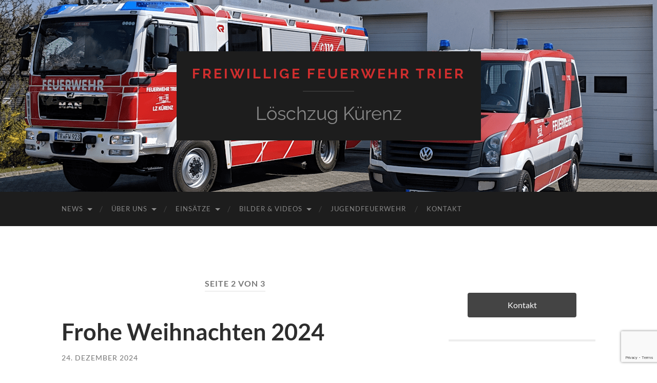

--- FILE ---
content_type: text/html; charset=UTF-8
request_url: https://feuerwehr-kuerenz.de/page/2/?seite=Links
body_size: 108222
content:
<!DOCTYPE html>

<html lang="de">

	<head>

		<meta http-equiv="content-type" content="text/html" charset="UTF-8" />
		<meta name="viewport" content="width=device-width, initial-scale=1.0" >

		<link rel="profile" href="http://gmpg.org/xfn/11">

		<title>Freiwillige Feuerwehr Trier &#8211; Seite 2 &#8211; Löschzug Kürenz</title>
<meta name='robots' content='max-image-preview:large' />
<script id="cookieyes" type="text/javascript" src="https://cdn-cookieyes.com/client_data/06b5c3816420c4e13f3b770f/script.js"></script>
<!-- Open Graph Meta Tags generated by Blog2Social 873 - https://www.blog2social.com -->
<meta property="og:title" content="Freiwillige Feuerwehr Trier"/>
<meta property="og:description" content="Löschzug Kürenz"/>
<meta property="og:url" content="https://feuerwehr-kuerenz.de"/>
<meta property="og:type" content="website"/>
<!-- Open Graph Meta Tags generated by Blog2Social 873 - https://www.blog2social.com -->

<!-- Twitter Card generated by Blog2Social 873 - https://www.blog2social.com -->
<meta name="twitter:card" content="summary">
<meta name="twitter:title" content="Freiwillige Feuerwehr Trier"/>
<meta name="twitter:description" content="Löschzug Kürenz"/>
<!-- Twitter Card generated by Blog2Social 873 - https://www.blog2social.com -->
<link rel="alternate" type="application/rss+xml" title="Freiwillige Feuerwehr Trier &raquo; Feed" href="https://feuerwehr-kuerenz.de/feed/" />
<link rel="alternate" type="application/rss+xml" title="Freiwillige Feuerwehr Trier &raquo; Kommentar-Feed" href="https://feuerwehr-kuerenz.de/comments/feed/" />
<style id='wp-img-auto-sizes-contain-inline-css' type='text/css'>
img:is([sizes=auto i],[sizes^="auto," i]){contain-intrinsic-size:3000px 1500px}
/*# sourceURL=wp-img-auto-sizes-contain-inline-css */
</style>
<style id='wp-emoji-styles-inline-css' type='text/css'>

	img.wp-smiley, img.emoji {
		display: inline !important;
		border: none !important;
		box-shadow: none !important;
		height: 1em !important;
		width: 1em !important;
		margin: 0 0.07em !important;
		vertical-align: -0.1em !important;
		background: none !important;
		padding: 0 !important;
	}
/*# sourceURL=wp-emoji-styles-inline-css */
</style>
<style id='wp-block-library-inline-css' type='text/css'>
:root{--wp-block-synced-color:#7a00df;--wp-block-synced-color--rgb:122,0,223;--wp-bound-block-color:var(--wp-block-synced-color);--wp-editor-canvas-background:#ddd;--wp-admin-theme-color:#007cba;--wp-admin-theme-color--rgb:0,124,186;--wp-admin-theme-color-darker-10:#006ba1;--wp-admin-theme-color-darker-10--rgb:0,107,160.5;--wp-admin-theme-color-darker-20:#005a87;--wp-admin-theme-color-darker-20--rgb:0,90,135;--wp-admin-border-width-focus:2px}@media (min-resolution:192dpi){:root{--wp-admin-border-width-focus:1.5px}}.wp-element-button{cursor:pointer}:root .has-very-light-gray-background-color{background-color:#eee}:root .has-very-dark-gray-background-color{background-color:#313131}:root .has-very-light-gray-color{color:#eee}:root .has-very-dark-gray-color{color:#313131}:root .has-vivid-green-cyan-to-vivid-cyan-blue-gradient-background{background:linear-gradient(135deg,#00d084,#0693e3)}:root .has-purple-crush-gradient-background{background:linear-gradient(135deg,#34e2e4,#4721fb 50%,#ab1dfe)}:root .has-hazy-dawn-gradient-background{background:linear-gradient(135deg,#faaca8,#dad0ec)}:root .has-subdued-olive-gradient-background{background:linear-gradient(135deg,#fafae1,#67a671)}:root .has-atomic-cream-gradient-background{background:linear-gradient(135deg,#fdd79a,#004a59)}:root .has-nightshade-gradient-background{background:linear-gradient(135deg,#330968,#31cdcf)}:root .has-midnight-gradient-background{background:linear-gradient(135deg,#020381,#2874fc)}:root{--wp--preset--font-size--normal:16px;--wp--preset--font-size--huge:42px}.has-regular-font-size{font-size:1em}.has-larger-font-size{font-size:2.625em}.has-normal-font-size{font-size:var(--wp--preset--font-size--normal)}.has-huge-font-size{font-size:var(--wp--preset--font-size--huge)}.has-text-align-center{text-align:center}.has-text-align-left{text-align:left}.has-text-align-right{text-align:right}.has-fit-text{white-space:nowrap!important}#end-resizable-editor-section{display:none}.aligncenter{clear:both}.items-justified-left{justify-content:flex-start}.items-justified-center{justify-content:center}.items-justified-right{justify-content:flex-end}.items-justified-space-between{justify-content:space-between}.screen-reader-text{border:0;clip-path:inset(50%);height:1px;margin:-1px;overflow:hidden;padding:0;position:absolute;width:1px;word-wrap:normal!important}.screen-reader-text:focus{background-color:#ddd;clip-path:none;color:#444;display:block;font-size:1em;height:auto;left:5px;line-height:normal;padding:15px 23px 14px;text-decoration:none;top:5px;width:auto;z-index:100000}html :where(.has-border-color){border-style:solid}html :where([style*=border-top-color]){border-top-style:solid}html :where([style*=border-right-color]){border-right-style:solid}html :where([style*=border-bottom-color]){border-bottom-style:solid}html :where([style*=border-left-color]){border-left-style:solid}html :where([style*=border-width]){border-style:solid}html :where([style*=border-top-width]){border-top-style:solid}html :where([style*=border-right-width]){border-right-style:solid}html :where([style*=border-bottom-width]){border-bottom-style:solid}html :where([style*=border-left-width]){border-left-style:solid}html :where(img[class*=wp-image-]){height:auto;max-width:100%}:where(figure){margin:0 0 1em}html :where(.is-position-sticky){--wp-admin--admin-bar--position-offset:var(--wp-admin--admin-bar--height,0px)}@media screen and (max-width:600px){html :where(.is-position-sticky){--wp-admin--admin-bar--position-offset:0px}}

/*# sourceURL=wp-block-library-inline-css */
</style><style id='wp-block-button-inline-css' type='text/css'>
.wp-block-button__link{align-content:center;box-sizing:border-box;cursor:pointer;display:inline-block;height:100%;text-align:center;word-break:break-word}.wp-block-button__link.aligncenter{text-align:center}.wp-block-button__link.alignright{text-align:right}:where(.wp-block-button__link){border-radius:9999px;box-shadow:none;padding:calc(.667em + 2px) calc(1.333em + 2px);text-decoration:none}.wp-block-button[style*=text-decoration] .wp-block-button__link{text-decoration:inherit}.wp-block-buttons>.wp-block-button.has-custom-width{max-width:none}.wp-block-buttons>.wp-block-button.has-custom-width .wp-block-button__link{width:100%}.wp-block-buttons>.wp-block-button.has-custom-font-size .wp-block-button__link{font-size:inherit}.wp-block-buttons>.wp-block-button.wp-block-button__width-25{width:calc(25% - var(--wp--style--block-gap, .5em)*.75)}.wp-block-buttons>.wp-block-button.wp-block-button__width-50{width:calc(50% - var(--wp--style--block-gap, .5em)*.5)}.wp-block-buttons>.wp-block-button.wp-block-button__width-75{width:calc(75% - var(--wp--style--block-gap, .5em)*.25)}.wp-block-buttons>.wp-block-button.wp-block-button__width-100{flex-basis:100%;width:100%}.wp-block-buttons.is-vertical>.wp-block-button.wp-block-button__width-25{width:25%}.wp-block-buttons.is-vertical>.wp-block-button.wp-block-button__width-50{width:50%}.wp-block-buttons.is-vertical>.wp-block-button.wp-block-button__width-75{width:75%}.wp-block-button.is-style-squared,.wp-block-button__link.wp-block-button.is-style-squared{border-radius:0}.wp-block-button.no-border-radius,.wp-block-button__link.no-border-radius{border-radius:0!important}:root :where(.wp-block-button .wp-block-button__link.is-style-outline),:root :where(.wp-block-button.is-style-outline>.wp-block-button__link){border:2px solid;padding:.667em 1.333em}:root :where(.wp-block-button .wp-block-button__link.is-style-outline:not(.has-text-color)),:root :where(.wp-block-button.is-style-outline>.wp-block-button__link:not(.has-text-color)){color:currentColor}:root :where(.wp-block-button .wp-block-button__link.is-style-outline:not(.has-background)),:root :where(.wp-block-button.is-style-outline>.wp-block-button__link:not(.has-background)){background-color:initial;background-image:none}
/*# sourceURL=https://feuerwehr-kuerenz.de/wp-includes/blocks/button/style.min.css */
</style>
<style id='wp-block-heading-inline-css' type='text/css'>
h1:where(.wp-block-heading).has-background,h2:where(.wp-block-heading).has-background,h3:where(.wp-block-heading).has-background,h4:where(.wp-block-heading).has-background,h5:where(.wp-block-heading).has-background,h6:where(.wp-block-heading).has-background{padding:1.25em 2.375em}h1.has-text-align-left[style*=writing-mode]:where([style*=vertical-lr]),h1.has-text-align-right[style*=writing-mode]:where([style*=vertical-rl]),h2.has-text-align-left[style*=writing-mode]:where([style*=vertical-lr]),h2.has-text-align-right[style*=writing-mode]:where([style*=vertical-rl]),h3.has-text-align-left[style*=writing-mode]:where([style*=vertical-lr]),h3.has-text-align-right[style*=writing-mode]:where([style*=vertical-rl]),h4.has-text-align-left[style*=writing-mode]:where([style*=vertical-lr]),h4.has-text-align-right[style*=writing-mode]:where([style*=vertical-rl]),h5.has-text-align-left[style*=writing-mode]:where([style*=vertical-lr]),h5.has-text-align-right[style*=writing-mode]:where([style*=vertical-rl]),h6.has-text-align-left[style*=writing-mode]:where([style*=vertical-lr]),h6.has-text-align-right[style*=writing-mode]:where([style*=vertical-rl]){rotate:180deg}
/*# sourceURL=https://feuerwehr-kuerenz.de/wp-includes/blocks/heading/style.min.css */
</style>
<style id='wp-block-image-inline-css' type='text/css'>
.wp-block-image>a,.wp-block-image>figure>a{display:inline-block}.wp-block-image img{box-sizing:border-box;height:auto;max-width:100%;vertical-align:bottom}@media not (prefers-reduced-motion){.wp-block-image img.hide{visibility:hidden}.wp-block-image img.show{animation:show-content-image .4s}}.wp-block-image[style*=border-radius] img,.wp-block-image[style*=border-radius]>a{border-radius:inherit}.wp-block-image.has-custom-border img{box-sizing:border-box}.wp-block-image.aligncenter{text-align:center}.wp-block-image.alignfull>a,.wp-block-image.alignwide>a{width:100%}.wp-block-image.alignfull img,.wp-block-image.alignwide img{height:auto;width:100%}.wp-block-image .aligncenter,.wp-block-image .alignleft,.wp-block-image .alignright,.wp-block-image.aligncenter,.wp-block-image.alignleft,.wp-block-image.alignright{display:table}.wp-block-image .aligncenter>figcaption,.wp-block-image .alignleft>figcaption,.wp-block-image .alignright>figcaption,.wp-block-image.aligncenter>figcaption,.wp-block-image.alignleft>figcaption,.wp-block-image.alignright>figcaption{caption-side:bottom;display:table-caption}.wp-block-image .alignleft{float:left;margin:.5em 1em .5em 0}.wp-block-image .alignright{float:right;margin:.5em 0 .5em 1em}.wp-block-image .aligncenter{margin-left:auto;margin-right:auto}.wp-block-image :where(figcaption){margin-bottom:1em;margin-top:.5em}.wp-block-image.is-style-circle-mask img{border-radius:9999px}@supports ((-webkit-mask-image:none) or (mask-image:none)) or (-webkit-mask-image:none){.wp-block-image.is-style-circle-mask img{border-radius:0;-webkit-mask-image:url('data:image/svg+xml;utf8,<svg viewBox="0 0 100 100" xmlns="http://www.w3.org/2000/svg"><circle cx="50" cy="50" r="50"/></svg>');mask-image:url('data:image/svg+xml;utf8,<svg viewBox="0 0 100 100" xmlns="http://www.w3.org/2000/svg"><circle cx="50" cy="50" r="50"/></svg>');mask-mode:alpha;-webkit-mask-position:center;mask-position:center;-webkit-mask-repeat:no-repeat;mask-repeat:no-repeat;-webkit-mask-size:contain;mask-size:contain}}:root :where(.wp-block-image.is-style-rounded img,.wp-block-image .is-style-rounded img){border-radius:9999px}.wp-block-image figure{margin:0}.wp-lightbox-container{display:flex;flex-direction:column;position:relative}.wp-lightbox-container img{cursor:zoom-in}.wp-lightbox-container img:hover+button{opacity:1}.wp-lightbox-container button{align-items:center;backdrop-filter:blur(16px) saturate(180%);background-color:#5a5a5a40;border:none;border-radius:4px;cursor:zoom-in;display:flex;height:20px;justify-content:center;opacity:0;padding:0;position:absolute;right:16px;text-align:center;top:16px;width:20px;z-index:100}@media not (prefers-reduced-motion){.wp-lightbox-container button{transition:opacity .2s ease}}.wp-lightbox-container button:focus-visible{outline:3px auto #5a5a5a40;outline:3px auto -webkit-focus-ring-color;outline-offset:3px}.wp-lightbox-container button:hover{cursor:pointer;opacity:1}.wp-lightbox-container button:focus{opacity:1}.wp-lightbox-container button:focus,.wp-lightbox-container button:hover,.wp-lightbox-container button:not(:hover):not(:active):not(.has-background){background-color:#5a5a5a40;border:none}.wp-lightbox-overlay{box-sizing:border-box;cursor:zoom-out;height:100vh;left:0;overflow:hidden;position:fixed;top:0;visibility:hidden;width:100%;z-index:100000}.wp-lightbox-overlay .close-button{align-items:center;cursor:pointer;display:flex;justify-content:center;min-height:40px;min-width:40px;padding:0;position:absolute;right:calc(env(safe-area-inset-right) + 16px);top:calc(env(safe-area-inset-top) + 16px);z-index:5000000}.wp-lightbox-overlay .close-button:focus,.wp-lightbox-overlay .close-button:hover,.wp-lightbox-overlay .close-button:not(:hover):not(:active):not(.has-background){background:none;border:none}.wp-lightbox-overlay .lightbox-image-container{height:var(--wp--lightbox-container-height);left:50%;overflow:hidden;position:absolute;top:50%;transform:translate(-50%,-50%);transform-origin:top left;width:var(--wp--lightbox-container-width);z-index:9999999999}.wp-lightbox-overlay .wp-block-image{align-items:center;box-sizing:border-box;display:flex;height:100%;justify-content:center;margin:0;position:relative;transform-origin:0 0;width:100%;z-index:3000000}.wp-lightbox-overlay .wp-block-image img{height:var(--wp--lightbox-image-height);min-height:var(--wp--lightbox-image-height);min-width:var(--wp--lightbox-image-width);width:var(--wp--lightbox-image-width)}.wp-lightbox-overlay .wp-block-image figcaption{display:none}.wp-lightbox-overlay button{background:none;border:none}.wp-lightbox-overlay .scrim{background-color:#fff;height:100%;opacity:.9;position:absolute;width:100%;z-index:2000000}.wp-lightbox-overlay.active{visibility:visible}@media not (prefers-reduced-motion){.wp-lightbox-overlay.active{animation:turn-on-visibility .25s both}.wp-lightbox-overlay.active img{animation:turn-on-visibility .35s both}.wp-lightbox-overlay.show-closing-animation:not(.active){animation:turn-off-visibility .35s both}.wp-lightbox-overlay.show-closing-animation:not(.active) img{animation:turn-off-visibility .25s both}.wp-lightbox-overlay.zoom.active{animation:none;opacity:1;visibility:visible}.wp-lightbox-overlay.zoom.active .lightbox-image-container{animation:lightbox-zoom-in .4s}.wp-lightbox-overlay.zoom.active .lightbox-image-container img{animation:none}.wp-lightbox-overlay.zoom.active .scrim{animation:turn-on-visibility .4s forwards}.wp-lightbox-overlay.zoom.show-closing-animation:not(.active){animation:none}.wp-lightbox-overlay.zoom.show-closing-animation:not(.active) .lightbox-image-container{animation:lightbox-zoom-out .4s}.wp-lightbox-overlay.zoom.show-closing-animation:not(.active) .lightbox-image-container img{animation:none}.wp-lightbox-overlay.zoom.show-closing-animation:not(.active) .scrim{animation:turn-off-visibility .4s forwards}}@keyframes show-content-image{0%{visibility:hidden}99%{visibility:hidden}to{visibility:visible}}@keyframes turn-on-visibility{0%{opacity:0}to{opacity:1}}@keyframes turn-off-visibility{0%{opacity:1;visibility:visible}99%{opacity:0;visibility:visible}to{opacity:0;visibility:hidden}}@keyframes lightbox-zoom-in{0%{transform:translate(calc((-100vw + var(--wp--lightbox-scrollbar-width))/2 + var(--wp--lightbox-initial-left-position)),calc(-50vh + var(--wp--lightbox-initial-top-position))) scale(var(--wp--lightbox-scale))}to{transform:translate(-50%,-50%) scale(1)}}@keyframes lightbox-zoom-out{0%{transform:translate(-50%,-50%) scale(1);visibility:visible}99%{visibility:visible}to{transform:translate(calc((-100vw + var(--wp--lightbox-scrollbar-width))/2 + var(--wp--lightbox-initial-left-position)),calc(-50vh + var(--wp--lightbox-initial-top-position))) scale(var(--wp--lightbox-scale));visibility:hidden}}
/*# sourceURL=https://feuerwehr-kuerenz.de/wp-includes/blocks/image/style.min.css */
</style>
<style id='wp-block-latest-posts-inline-css' type='text/css'>
.wp-block-latest-posts{box-sizing:border-box}.wp-block-latest-posts.alignleft{margin-right:2em}.wp-block-latest-posts.alignright{margin-left:2em}.wp-block-latest-posts.wp-block-latest-posts__list{list-style:none}.wp-block-latest-posts.wp-block-latest-posts__list li{clear:both;overflow-wrap:break-word}.wp-block-latest-posts.is-grid{display:flex;flex-wrap:wrap}.wp-block-latest-posts.is-grid li{margin:0 1.25em 1.25em 0;width:100%}@media (min-width:600px){.wp-block-latest-posts.columns-2 li{width:calc(50% - .625em)}.wp-block-latest-posts.columns-2 li:nth-child(2n){margin-right:0}.wp-block-latest-posts.columns-3 li{width:calc(33.33333% - .83333em)}.wp-block-latest-posts.columns-3 li:nth-child(3n){margin-right:0}.wp-block-latest-posts.columns-4 li{width:calc(25% - .9375em)}.wp-block-latest-posts.columns-4 li:nth-child(4n){margin-right:0}.wp-block-latest-posts.columns-5 li{width:calc(20% - 1em)}.wp-block-latest-posts.columns-5 li:nth-child(5n){margin-right:0}.wp-block-latest-posts.columns-6 li{width:calc(16.66667% - 1.04167em)}.wp-block-latest-posts.columns-6 li:nth-child(6n){margin-right:0}}:root :where(.wp-block-latest-posts.is-grid){padding:0}:root :where(.wp-block-latest-posts.wp-block-latest-posts__list){padding-left:0}.wp-block-latest-posts__post-author,.wp-block-latest-posts__post-date{display:block;font-size:.8125em}.wp-block-latest-posts__post-excerpt,.wp-block-latest-posts__post-full-content{margin-bottom:1em;margin-top:.5em}.wp-block-latest-posts__featured-image a{display:inline-block}.wp-block-latest-posts__featured-image img{height:auto;max-width:100%;width:auto}.wp-block-latest-posts__featured-image.alignleft{float:left;margin-right:1em}.wp-block-latest-posts__featured-image.alignright{float:right;margin-left:1em}.wp-block-latest-posts__featured-image.aligncenter{margin-bottom:1em;text-align:center}
/*# sourceURL=https://feuerwehr-kuerenz.de/wp-includes/blocks/latest-posts/style.min.css */
</style>
<style id='wp-block-buttons-inline-css' type='text/css'>
.wp-block-buttons{box-sizing:border-box}.wp-block-buttons.is-vertical{flex-direction:column}.wp-block-buttons.is-vertical>.wp-block-button:last-child{margin-bottom:0}.wp-block-buttons>.wp-block-button{display:inline-block;margin:0}.wp-block-buttons.is-content-justification-left{justify-content:flex-start}.wp-block-buttons.is-content-justification-left.is-vertical{align-items:flex-start}.wp-block-buttons.is-content-justification-center{justify-content:center}.wp-block-buttons.is-content-justification-center.is-vertical{align-items:center}.wp-block-buttons.is-content-justification-right{justify-content:flex-end}.wp-block-buttons.is-content-justification-right.is-vertical{align-items:flex-end}.wp-block-buttons.is-content-justification-space-between{justify-content:space-between}.wp-block-buttons.aligncenter{text-align:center}.wp-block-buttons:not(.is-content-justification-space-between,.is-content-justification-right,.is-content-justification-left,.is-content-justification-center) .wp-block-button.aligncenter{margin-left:auto;margin-right:auto;width:100%}.wp-block-buttons[style*=text-decoration] .wp-block-button,.wp-block-buttons[style*=text-decoration] .wp-block-button__link{text-decoration:inherit}.wp-block-buttons.has-custom-font-size .wp-block-button__link{font-size:inherit}.wp-block-buttons .wp-block-button__link{width:100%}.wp-block-button.aligncenter{text-align:center}
/*# sourceURL=https://feuerwehr-kuerenz.de/wp-includes/blocks/buttons/style.min.css */
</style>
<style id='wp-block-video-inline-css' type='text/css'>
.wp-block-video{box-sizing:border-box}.wp-block-video video{height:auto;vertical-align:middle;width:100%}@supports (position:sticky){.wp-block-video [poster]{object-fit:cover}}.wp-block-video.aligncenter{text-align:center}.wp-block-video :where(figcaption){margin-bottom:1em;margin-top:.5em}
/*# sourceURL=https://feuerwehr-kuerenz.de/wp-includes/blocks/video/style.min.css */
</style>
<style id='wp-block-group-inline-css' type='text/css'>
.wp-block-group{box-sizing:border-box}:where(.wp-block-group.wp-block-group-is-layout-constrained){position:relative}
/*# sourceURL=https://feuerwehr-kuerenz.de/wp-includes/blocks/group/style.min.css */
</style>
<style id='wp-block-paragraph-inline-css' type='text/css'>
.is-small-text{font-size:.875em}.is-regular-text{font-size:1em}.is-large-text{font-size:2.25em}.is-larger-text{font-size:3em}.has-drop-cap:not(:focus):first-letter{float:left;font-size:8.4em;font-style:normal;font-weight:100;line-height:.68;margin:.05em .1em 0 0;text-transform:uppercase}body.rtl .has-drop-cap:not(:focus):first-letter{float:none;margin-left:.1em}p.has-drop-cap.has-background{overflow:hidden}:root :where(p.has-background){padding:1.25em 2.375em}:where(p.has-text-color:not(.has-link-color)) a{color:inherit}p.has-text-align-left[style*="writing-mode:vertical-lr"],p.has-text-align-right[style*="writing-mode:vertical-rl"]{rotate:180deg}
/*# sourceURL=https://feuerwehr-kuerenz.de/wp-includes/blocks/paragraph/style.min.css */
</style>
<style id='wp-block-social-links-inline-css' type='text/css'>
.wp-block-social-links{background:none;box-sizing:border-box;margin-left:0;padding-left:0;padding-right:0;text-indent:0}.wp-block-social-links .wp-social-link a,.wp-block-social-links .wp-social-link a:hover{border-bottom:0;box-shadow:none;text-decoration:none}.wp-block-social-links .wp-social-link svg{height:1em;width:1em}.wp-block-social-links .wp-social-link span:not(.screen-reader-text){font-size:.65em;margin-left:.5em;margin-right:.5em}.wp-block-social-links.has-small-icon-size{font-size:16px}.wp-block-social-links,.wp-block-social-links.has-normal-icon-size{font-size:24px}.wp-block-social-links.has-large-icon-size{font-size:36px}.wp-block-social-links.has-huge-icon-size{font-size:48px}.wp-block-social-links.aligncenter{display:flex;justify-content:center}.wp-block-social-links.alignright{justify-content:flex-end}.wp-block-social-link{border-radius:9999px;display:block}@media not (prefers-reduced-motion){.wp-block-social-link{transition:transform .1s ease}}.wp-block-social-link{height:auto}.wp-block-social-link a{align-items:center;display:flex;line-height:0}.wp-block-social-link:hover{transform:scale(1.1)}.wp-block-social-links .wp-block-social-link.wp-social-link{display:inline-block;margin:0;padding:0}.wp-block-social-links .wp-block-social-link.wp-social-link .wp-block-social-link-anchor,.wp-block-social-links .wp-block-social-link.wp-social-link .wp-block-social-link-anchor svg,.wp-block-social-links .wp-block-social-link.wp-social-link .wp-block-social-link-anchor:active,.wp-block-social-links .wp-block-social-link.wp-social-link .wp-block-social-link-anchor:hover,.wp-block-social-links .wp-block-social-link.wp-social-link .wp-block-social-link-anchor:visited{color:currentColor;fill:currentColor}:where(.wp-block-social-links:not(.is-style-logos-only)) .wp-social-link{background-color:#f0f0f0;color:#444}:where(.wp-block-social-links:not(.is-style-logos-only)) .wp-social-link-amazon{background-color:#f90;color:#fff}:where(.wp-block-social-links:not(.is-style-logos-only)) .wp-social-link-bandcamp{background-color:#1ea0c3;color:#fff}:where(.wp-block-social-links:not(.is-style-logos-only)) .wp-social-link-behance{background-color:#0757fe;color:#fff}:where(.wp-block-social-links:not(.is-style-logos-only)) .wp-social-link-bluesky{background-color:#0a7aff;color:#fff}:where(.wp-block-social-links:not(.is-style-logos-only)) .wp-social-link-codepen{background-color:#1e1f26;color:#fff}:where(.wp-block-social-links:not(.is-style-logos-only)) .wp-social-link-deviantart{background-color:#02e49b;color:#fff}:where(.wp-block-social-links:not(.is-style-logos-only)) .wp-social-link-discord{background-color:#5865f2;color:#fff}:where(.wp-block-social-links:not(.is-style-logos-only)) .wp-social-link-dribbble{background-color:#e94c89;color:#fff}:where(.wp-block-social-links:not(.is-style-logos-only)) .wp-social-link-dropbox{background-color:#4280ff;color:#fff}:where(.wp-block-social-links:not(.is-style-logos-only)) .wp-social-link-etsy{background-color:#f45800;color:#fff}:where(.wp-block-social-links:not(.is-style-logos-only)) .wp-social-link-facebook{background-color:#0866ff;color:#fff}:where(.wp-block-social-links:not(.is-style-logos-only)) .wp-social-link-fivehundredpx{background-color:#000;color:#fff}:where(.wp-block-social-links:not(.is-style-logos-only)) .wp-social-link-flickr{background-color:#0461dd;color:#fff}:where(.wp-block-social-links:not(.is-style-logos-only)) .wp-social-link-foursquare{background-color:#e65678;color:#fff}:where(.wp-block-social-links:not(.is-style-logos-only)) .wp-social-link-github{background-color:#24292d;color:#fff}:where(.wp-block-social-links:not(.is-style-logos-only)) .wp-social-link-goodreads{background-color:#eceadd;color:#382110}:where(.wp-block-social-links:not(.is-style-logos-only)) .wp-social-link-google{background-color:#ea4434;color:#fff}:where(.wp-block-social-links:not(.is-style-logos-only)) .wp-social-link-gravatar{background-color:#1d4fc4;color:#fff}:where(.wp-block-social-links:not(.is-style-logos-only)) .wp-social-link-instagram{background-color:#f00075;color:#fff}:where(.wp-block-social-links:not(.is-style-logos-only)) .wp-social-link-lastfm{background-color:#e21b24;color:#fff}:where(.wp-block-social-links:not(.is-style-logos-only)) .wp-social-link-linkedin{background-color:#0d66c2;color:#fff}:where(.wp-block-social-links:not(.is-style-logos-only)) .wp-social-link-mastodon{background-color:#3288d4;color:#fff}:where(.wp-block-social-links:not(.is-style-logos-only)) .wp-social-link-medium{background-color:#000;color:#fff}:where(.wp-block-social-links:not(.is-style-logos-only)) .wp-social-link-meetup{background-color:#f6405f;color:#fff}:where(.wp-block-social-links:not(.is-style-logos-only)) .wp-social-link-patreon{background-color:#000;color:#fff}:where(.wp-block-social-links:not(.is-style-logos-only)) .wp-social-link-pinterest{background-color:#e60122;color:#fff}:where(.wp-block-social-links:not(.is-style-logos-only)) .wp-social-link-pocket{background-color:#ef4155;color:#fff}:where(.wp-block-social-links:not(.is-style-logos-only)) .wp-social-link-reddit{background-color:#ff4500;color:#fff}:where(.wp-block-social-links:not(.is-style-logos-only)) .wp-social-link-skype{background-color:#0478d7;color:#fff}:where(.wp-block-social-links:not(.is-style-logos-only)) .wp-social-link-snapchat{background-color:#fefc00;color:#fff;stroke:#000}:where(.wp-block-social-links:not(.is-style-logos-only)) .wp-social-link-soundcloud{background-color:#ff5600;color:#fff}:where(.wp-block-social-links:not(.is-style-logos-only)) .wp-social-link-spotify{background-color:#1bd760;color:#fff}:where(.wp-block-social-links:not(.is-style-logos-only)) .wp-social-link-telegram{background-color:#2aabee;color:#fff}:where(.wp-block-social-links:not(.is-style-logos-only)) .wp-social-link-threads{background-color:#000;color:#fff}:where(.wp-block-social-links:not(.is-style-logos-only)) .wp-social-link-tiktok{background-color:#000;color:#fff}:where(.wp-block-social-links:not(.is-style-logos-only)) .wp-social-link-tumblr{background-color:#011835;color:#fff}:where(.wp-block-social-links:not(.is-style-logos-only)) .wp-social-link-twitch{background-color:#6440a4;color:#fff}:where(.wp-block-social-links:not(.is-style-logos-only)) .wp-social-link-twitter{background-color:#1da1f2;color:#fff}:where(.wp-block-social-links:not(.is-style-logos-only)) .wp-social-link-vimeo{background-color:#1eb7ea;color:#fff}:where(.wp-block-social-links:not(.is-style-logos-only)) .wp-social-link-vk{background-color:#4680c2;color:#fff}:where(.wp-block-social-links:not(.is-style-logos-only)) .wp-social-link-wordpress{background-color:#3499cd;color:#fff}:where(.wp-block-social-links:not(.is-style-logos-only)) .wp-social-link-whatsapp{background-color:#25d366;color:#fff}:where(.wp-block-social-links:not(.is-style-logos-only)) .wp-social-link-x{background-color:#000;color:#fff}:where(.wp-block-social-links:not(.is-style-logos-only)) .wp-social-link-yelp{background-color:#d32422;color:#fff}:where(.wp-block-social-links:not(.is-style-logos-only)) .wp-social-link-youtube{background-color:red;color:#fff}:where(.wp-block-social-links.is-style-logos-only) .wp-social-link{background:none}:where(.wp-block-social-links.is-style-logos-only) .wp-social-link svg{height:1.25em;width:1.25em}:where(.wp-block-social-links.is-style-logos-only) .wp-social-link-amazon{color:#f90}:where(.wp-block-social-links.is-style-logos-only) .wp-social-link-bandcamp{color:#1ea0c3}:where(.wp-block-social-links.is-style-logos-only) .wp-social-link-behance{color:#0757fe}:where(.wp-block-social-links.is-style-logos-only) .wp-social-link-bluesky{color:#0a7aff}:where(.wp-block-social-links.is-style-logos-only) .wp-social-link-codepen{color:#1e1f26}:where(.wp-block-social-links.is-style-logos-only) .wp-social-link-deviantart{color:#02e49b}:where(.wp-block-social-links.is-style-logos-only) .wp-social-link-discord{color:#5865f2}:where(.wp-block-social-links.is-style-logos-only) .wp-social-link-dribbble{color:#e94c89}:where(.wp-block-social-links.is-style-logos-only) .wp-social-link-dropbox{color:#4280ff}:where(.wp-block-social-links.is-style-logos-only) .wp-social-link-etsy{color:#f45800}:where(.wp-block-social-links.is-style-logos-only) .wp-social-link-facebook{color:#0866ff}:where(.wp-block-social-links.is-style-logos-only) .wp-social-link-fivehundredpx{color:#000}:where(.wp-block-social-links.is-style-logos-only) .wp-social-link-flickr{color:#0461dd}:where(.wp-block-social-links.is-style-logos-only) .wp-social-link-foursquare{color:#e65678}:where(.wp-block-social-links.is-style-logos-only) .wp-social-link-github{color:#24292d}:where(.wp-block-social-links.is-style-logos-only) .wp-social-link-goodreads{color:#382110}:where(.wp-block-social-links.is-style-logos-only) .wp-social-link-google{color:#ea4434}:where(.wp-block-social-links.is-style-logos-only) .wp-social-link-gravatar{color:#1d4fc4}:where(.wp-block-social-links.is-style-logos-only) .wp-social-link-instagram{color:#f00075}:where(.wp-block-social-links.is-style-logos-only) .wp-social-link-lastfm{color:#e21b24}:where(.wp-block-social-links.is-style-logos-only) .wp-social-link-linkedin{color:#0d66c2}:where(.wp-block-social-links.is-style-logos-only) .wp-social-link-mastodon{color:#3288d4}:where(.wp-block-social-links.is-style-logos-only) .wp-social-link-medium{color:#000}:where(.wp-block-social-links.is-style-logos-only) .wp-social-link-meetup{color:#f6405f}:where(.wp-block-social-links.is-style-logos-only) .wp-social-link-patreon{color:#000}:where(.wp-block-social-links.is-style-logos-only) .wp-social-link-pinterest{color:#e60122}:where(.wp-block-social-links.is-style-logos-only) .wp-social-link-pocket{color:#ef4155}:where(.wp-block-social-links.is-style-logos-only) .wp-social-link-reddit{color:#ff4500}:where(.wp-block-social-links.is-style-logos-only) .wp-social-link-skype{color:#0478d7}:where(.wp-block-social-links.is-style-logos-only) .wp-social-link-snapchat{color:#fff;stroke:#000}:where(.wp-block-social-links.is-style-logos-only) .wp-social-link-soundcloud{color:#ff5600}:where(.wp-block-social-links.is-style-logos-only) .wp-social-link-spotify{color:#1bd760}:where(.wp-block-social-links.is-style-logos-only) .wp-social-link-telegram{color:#2aabee}:where(.wp-block-social-links.is-style-logos-only) .wp-social-link-threads{color:#000}:where(.wp-block-social-links.is-style-logos-only) .wp-social-link-tiktok{color:#000}:where(.wp-block-social-links.is-style-logos-only) .wp-social-link-tumblr{color:#011835}:where(.wp-block-social-links.is-style-logos-only) .wp-social-link-twitch{color:#6440a4}:where(.wp-block-social-links.is-style-logos-only) .wp-social-link-twitter{color:#1da1f2}:where(.wp-block-social-links.is-style-logos-only) .wp-social-link-vimeo{color:#1eb7ea}:where(.wp-block-social-links.is-style-logos-only) .wp-social-link-vk{color:#4680c2}:where(.wp-block-social-links.is-style-logos-only) .wp-social-link-whatsapp{color:#25d366}:where(.wp-block-social-links.is-style-logos-only) .wp-social-link-wordpress{color:#3499cd}:where(.wp-block-social-links.is-style-logos-only) .wp-social-link-x{color:#000}:where(.wp-block-social-links.is-style-logos-only) .wp-social-link-yelp{color:#d32422}:where(.wp-block-social-links.is-style-logos-only) .wp-social-link-youtube{color:red}.wp-block-social-links.is-style-pill-shape .wp-social-link{width:auto}:root :where(.wp-block-social-links .wp-social-link a){padding:.25em}:root :where(.wp-block-social-links.is-style-logos-only .wp-social-link a){padding:0}:root :where(.wp-block-social-links.is-style-pill-shape .wp-social-link a){padding-left:.6666666667em;padding-right:.6666666667em}.wp-block-social-links:not(.has-icon-color):not(.has-icon-background-color) .wp-social-link-snapchat .wp-block-social-link-label{color:#000}
/*# sourceURL=https://feuerwehr-kuerenz.de/wp-includes/blocks/social-links/style.min.css */
</style>
<style id='global-styles-inline-css' type='text/css'>
:root{--wp--preset--aspect-ratio--square: 1;--wp--preset--aspect-ratio--4-3: 4/3;--wp--preset--aspect-ratio--3-4: 3/4;--wp--preset--aspect-ratio--3-2: 3/2;--wp--preset--aspect-ratio--2-3: 2/3;--wp--preset--aspect-ratio--16-9: 16/9;--wp--preset--aspect-ratio--9-16: 9/16;--wp--preset--color--black: #000000;--wp--preset--color--cyan-bluish-gray: #abb8c3;--wp--preset--color--white: #fff;--wp--preset--color--pale-pink: #f78da7;--wp--preset--color--vivid-red: #cf2e2e;--wp--preset--color--luminous-vivid-orange: #ff6900;--wp--preset--color--luminous-vivid-amber: #fcb900;--wp--preset--color--light-green-cyan: #7bdcb5;--wp--preset--color--vivid-green-cyan: #00d084;--wp--preset--color--pale-cyan-blue: #8ed1fc;--wp--preset--color--vivid-cyan-blue: #0693e3;--wp--preset--color--vivid-purple: #9b51e0;--wp--preset--color--accent: #cf2e2e;--wp--preset--color--dark-gray: #444;--wp--preset--color--medium-gray: #666;--wp--preset--color--light-gray: #888;--wp--preset--gradient--vivid-cyan-blue-to-vivid-purple: linear-gradient(135deg,rgb(6,147,227) 0%,rgb(155,81,224) 100%);--wp--preset--gradient--light-green-cyan-to-vivid-green-cyan: linear-gradient(135deg,rgb(122,220,180) 0%,rgb(0,208,130) 100%);--wp--preset--gradient--luminous-vivid-amber-to-luminous-vivid-orange: linear-gradient(135deg,rgb(252,185,0) 0%,rgb(255,105,0) 100%);--wp--preset--gradient--luminous-vivid-orange-to-vivid-red: linear-gradient(135deg,rgb(255,105,0) 0%,rgb(207,46,46) 100%);--wp--preset--gradient--very-light-gray-to-cyan-bluish-gray: linear-gradient(135deg,rgb(238,238,238) 0%,rgb(169,184,195) 100%);--wp--preset--gradient--cool-to-warm-spectrum: linear-gradient(135deg,rgb(74,234,220) 0%,rgb(151,120,209) 20%,rgb(207,42,186) 40%,rgb(238,44,130) 60%,rgb(251,105,98) 80%,rgb(254,248,76) 100%);--wp--preset--gradient--blush-light-purple: linear-gradient(135deg,rgb(255,206,236) 0%,rgb(152,150,240) 100%);--wp--preset--gradient--blush-bordeaux: linear-gradient(135deg,rgb(254,205,165) 0%,rgb(254,45,45) 50%,rgb(107,0,62) 100%);--wp--preset--gradient--luminous-dusk: linear-gradient(135deg,rgb(255,203,112) 0%,rgb(199,81,192) 50%,rgb(65,88,208) 100%);--wp--preset--gradient--pale-ocean: linear-gradient(135deg,rgb(255,245,203) 0%,rgb(182,227,212) 50%,rgb(51,167,181) 100%);--wp--preset--gradient--electric-grass: linear-gradient(135deg,rgb(202,248,128) 0%,rgb(113,206,126) 100%);--wp--preset--gradient--midnight: linear-gradient(135deg,rgb(2,3,129) 0%,rgb(40,116,252) 100%);--wp--preset--font-size--small: 16px;--wp--preset--font-size--medium: 20px;--wp--preset--font-size--large: 24px;--wp--preset--font-size--x-large: 42px;--wp--preset--font-size--regular: 19px;--wp--preset--font-size--larger: 32px;--wp--preset--spacing--20: 0.44rem;--wp--preset--spacing--30: 0.67rem;--wp--preset--spacing--40: 1rem;--wp--preset--spacing--50: 1.5rem;--wp--preset--spacing--60: 2.25rem;--wp--preset--spacing--70: 3.38rem;--wp--preset--spacing--80: 5.06rem;--wp--preset--shadow--natural: 6px 6px 9px rgba(0, 0, 0, 0.2);--wp--preset--shadow--deep: 12px 12px 50px rgba(0, 0, 0, 0.4);--wp--preset--shadow--sharp: 6px 6px 0px rgba(0, 0, 0, 0.2);--wp--preset--shadow--outlined: 6px 6px 0px -3px rgb(255, 255, 255), 6px 6px rgb(0, 0, 0);--wp--preset--shadow--crisp: 6px 6px 0px rgb(0, 0, 0);}:where(.is-layout-flex){gap: 0.5em;}:where(.is-layout-grid){gap: 0.5em;}body .is-layout-flex{display: flex;}.is-layout-flex{flex-wrap: wrap;align-items: center;}.is-layout-flex > :is(*, div){margin: 0;}body .is-layout-grid{display: grid;}.is-layout-grid > :is(*, div){margin: 0;}:where(.wp-block-columns.is-layout-flex){gap: 2em;}:where(.wp-block-columns.is-layout-grid){gap: 2em;}:where(.wp-block-post-template.is-layout-flex){gap: 1.25em;}:where(.wp-block-post-template.is-layout-grid){gap: 1.25em;}.has-black-color{color: var(--wp--preset--color--black) !important;}.has-cyan-bluish-gray-color{color: var(--wp--preset--color--cyan-bluish-gray) !important;}.has-white-color{color: var(--wp--preset--color--white) !important;}.has-pale-pink-color{color: var(--wp--preset--color--pale-pink) !important;}.has-vivid-red-color{color: var(--wp--preset--color--vivid-red) !important;}.has-luminous-vivid-orange-color{color: var(--wp--preset--color--luminous-vivid-orange) !important;}.has-luminous-vivid-amber-color{color: var(--wp--preset--color--luminous-vivid-amber) !important;}.has-light-green-cyan-color{color: var(--wp--preset--color--light-green-cyan) !important;}.has-vivid-green-cyan-color{color: var(--wp--preset--color--vivid-green-cyan) !important;}.has-pale-cyan-blue-color{color: var(--wp--preset--color--pale-cyan-blue) !important;}.has-vivid-cyan-blue-color{color: var(--wp--preset--color--vivid-cyan-blue) !important;}.has-vivid-purple-color{color: var(--wp--preset--color--vivid-purple) !important;}.has-black-background-color{background-color: var(--wp--preset--color--black) !important;}.has-cyan-bluish-gray-background-color{background-color: var(--wp--preset--color--cyan-bluish-gray) !important;}.has-white-background-color{background-color: var(--wp--preset--color--white) !important;}.has-pale-pink-background-color{background-color: var(--wp--preset--color--pale-pink) !important;}.has-vivid-red-background-color{background-color: var(--wp--preset--color--vivid-red) !important;}.has-luminous-vivid-orange-background-color{background-color: var(--wp--preset--color--luminous-vivid-orange) !important;}.has-luminous-vivid-amber-background-color{background-color: var(--wp--preset--color--luminous-vivid-amber) !important;}.has-light-green-cyan-background-color{background-color: var(--wp--preset--color--light-green-cyan) !important;}.has-vivid-green-cyan-background-color{background-color: var(--wp--preset--color--vivid-green-cyan) !important;}.has-pale-cyan-blue-background-color{background-color: var(--wp--preset--color--pale-cyan-blue) !important;}.has-vivid-cyan-blue-background-color{background-color: var(--wp--preset--color--vivid-cyan-blue) !important;}.has-vivid-purple-background-color{background-color: var(--wp--preset--color--vivid-purple) !important;}.has-black-border-color{border-color: var(--wp--preset--color--black) !important;}.has-cyan-bluish-gray-border-color{border-color: var(--wp--preset--color--cyan-bluish-gray) !important;}.has-white-border-color{border-color: var(--wp--preset--color--white) !important;}.has-pale-pink-border-color{border-color: var(--wp--preset--color--pale-pink) !important;}.has-vivid-red-border-color{border-color: var(--wp--preset--color--vivid-red) !important;}.has-luminous-vivid-orange-border-color{border-color: var(--wp--preset--color--luminous-vivid-orange) !important;}.has-luminous-vivid-amber-border-color{border-color: var(--wp--preset--color--luminous-vivid-amber) !important;}.has-light-green-cyan-border-color{border-color: var(--wp--preset--color--light-green-cyan) !important;}.has-vivid-green-cyan-border-color{border-color: var(--wp--preset--color--vivid-green-cyan) !important;}.has-pale-cyan-blue-border-color{border-color: var(--wp--preset--color--pale-cyan-blue) !important;}.has-vivid-cyan-blue-border-color{border-color: var(--wp--preset--color--vivid-cyan-blue) !important;}.has-vivid-purple-border-color{border-color: var(--wp--preset--color--vivid-purple) !important;}.has-vivid-cyan-blue-to-vivid-purple-gradient-background{background: var(--wp--preset--gradient--vivid-cyan-blue-to-vivid-purple) !important;}.has-light-green-cyan-to-vivid-green-cyan-gradient-background{background: var(--wp--preset--gradient--light-green-cyan-to-vivid-green-cyan) !important;}.has-luminous-vivid-amber-to-luminous-vivid-orange-gradient-background{background: var(--wp--preset--gradient--luminous-vivid-amber-to-luminous-vivid-orange) !important;}.has-luminous-vivid-orange-to-vivid-red-gradient-background{background: var(--wp--preset--gradient--luminous-vivid-orange-to-vivid-red) !important;}.has-very-light-gray-to-cyan-bluish-gray-gradient-background{background: var(--wp--preset--gradient--very-light-gray-to-cyan-bluish-gray) !important;}.has-cool-to-warm-spectrum-gradient-background{background: var(--wp--preset--gradient--cool-to-warm-spectrum) !important;}.has-blush-light-purple-gradient-background{background: var(--wp--preset--gradient--blush-light-purple) !important;}.has-blush-bordeaux-gradient-background{background: var(--wp--preset--gradient--blush-bordeaux) !important;}.has-luminous-dusk-gradient-background{background: var(--wp--preset--gradient--luminous-dusk) !important;}.has-pale-ocean-gradient-background{background: var(--wp--preset--gradient--pale-ocean) !important;}.has-electric-grass-gradient-background{background: var(--wp--preset--gradient--electric-grass) !important;}.has-midnight-gradient-background{background: var(--wp--preset--gradient--midnight) !important;}.has-small-font-size{font-size: var(--wp--preset--font-size--small) !important;}.has-medium-font-size{font-size: var(--wp--preset--font-size--medium) !important;}.has-large-font-size{font-size: var(--wp--preset--font-size--large) !important;}.has-x-large-font-size{font-size: var(--wp--preset--font-size--x-large) !important;}
/*# sourceURL=global-styles-inline-css */
</style>
<style id='core-block-supports-inline-css' type='text/css'>
.wp-container-core-buttons-is-layout-16018d1d{justify-content:center;}.wp-container-core-group-is-layout-ad2f72ca{flex-wrap:nowrap;}
/*# sourceURL=core-block-supports-inline-css */
</style>

<style id='classic-theme-styles-inline-css' type='text/css'>
/*! This file is auto-generated */
.wp-block-button__link{color:#fff;background-color:#32373c;border-radius:9999px;box-shadow:none;text-decoration:none;padding:calc(.667em + 2px) calc(1.333em + 2px);font-size:1.125em}.wp-block-file__button{background:#32373c;color:#fff;text-decoration:none}
/*# sourceURL=/wp-includes/css/classic-themes.min.css */
</style>
<link rel='stylesheet' id='contact-form-7-css' href='https://feuerwehr-kuerenz.de/wp-content/plugins/contact-form-7/includes/css/styles.css?ver=6.1.4' type='text/css' media='all' />
<link rel='stylesheet' id='einsatzverwaltung-font-awesome-css' href='https://feuerwehr-kuerenz.de/wp-content/plugins/einsatzverwaltung/font-awesome/css/fontawesome.min.css?ver=6.2.1' type='text/css' media='all' />
<link rel='stylesheet' id='einsatzverwaltung-font-awesome-solid-css' href='https://feuerwehr-kuerenz.de/wp-content/plugins/einsatzverwaltung/font-awesome/css/solid.min.css?ver=6.2.1' type='text/css' media='all' />
<link rel='stylesheet' id='einsatzverwaltung-frontend-css' href='https://feuerwehr-kuerenz.de/wp-content/plugins/einsatzverwaltung/css/style-frontend.css?ver=1.12.0' type='text/css' media='all' />
<style id='einsatzverwaltung-frontend-inline-css' type='text/css'>
.einsatzverwaltung-reportlist tr.report:nth-child(even) { background-color: #eee; }
/*# sourceURL=einsatzverwaltung-frontend-inline-css */
</style>
<link rel='stylesheet' id='hemingway_googleFonts-css' href='https://feuerwehr-kuerenz.de/wp-content/themes/hemingway/assets/css/fonts.css' type='text/css' media='all' />
<link rel='stylesheet' id='hemingway_style-css' href='https://feuerwehr-kuerenz.de/wp-content/themes/hemingway/style.css?ver=2.3.2' type='text/css' media='all' />
<script type="text/javascript" src="https://feuerwehr-kuerenz.de/wp-includes/js/jquery/jquery.min.js?ver=3.7.1" id="jquery-core-js"></script>
<script type="text/javascript" src="https://feuerwehr-kuerenz.de/wp-includes/js/jquery/jquery-migrate.min.js?ver=3.4.1" id="jquery-migrate-js"></script>
<script type="text/javascript" src="https://feuerwehr-kuerenz.de/wp-content/plugins/einsatzverwaltung/js/reportlist.js?ver=6.9" id="einsatzverwaltung-reportlist-js"></script>
<link rel="https://api.w.org/" href="https://feuerwehr-kuerenz.de/wp-json/" /><link rel="EditURI" type="application/rsd+xml" title="RSD" href="https://feuerwehr-kuerenz.de/xmlrpc.php?rsd" />
<meta name="generator" content="WordPress 6.9" />
<style type="text/css"><!-- Customizer CSS -->::selection { background-color: #cf2e2e; }.featured-media .sticky-post { background-color: #cf2e2e; }fieldset legend { background-color: #cf2e2e; }:root .has-accent-background-color { background-color: #cf2e2e; }button:hover { background-color: #cf2e2e; }.button:hover { background-color: #cf2e2e; }.faux-button:hover { background-color: #cf2e2e; }a.more-link:hover { background-color: #cf2e2e; }.wp-block-button__link:hover { background-color: #cf2e2e; }.is-style-outline .wp-block-button__link.has-accent-color:hover { background-color: #cf2e2e; }.wp-block-file__button:hover { background-color: #cf2e2e; }input[type="button"]:hover { background-color: #cf2e2e; }input[type="reset"]:hover { background-color: #cf2e2e; }input[type="submit"]:hover { background-color: #cf2e2e; }.post-tags a:hover { background-color: #cf2e2e; }.content #respond input[type="submit"]:hover { background-color: #cf2e2e; }.search-form .search-submit { background-color: #cf2e2e; }.sidebar .tagcloud a:hover { background-color: #cf2e2e; }.footer .tagcloud a:hover { background-color: #cf2e2e; }.is-style-outline .wp-block-button__link.has-accent-color:hover { border-color: #cf2e2e; }.post-tags a:hover:after { border-right-color: #cf2e2e; }a { color: #cf2e2e; }.blog-title a:hover { color: #cf2e2e; }.blog-menu a:hover { color: #cf2e2e; }.post-title a:hover { color: #cf2e2e; }.post-meta a:hover { color: #cf2e2e; }.blog .format-quote blockquote cite a:hover { color: #cf2e2e; }:root .has-accent-color { color: #cf2e2e; }.post-categories a { color: #cf2e2e; }.post-categories a:hover { color: #cf2e2e; }.post-nav a:hover { color: #cf2e2e; }.archive-nav a:hover { color: #cf2e2e; }.comment-meta-content cite a:hover { color: #cf2e2e; }.comment-meta-content p a:hover { color: #cf2e2e; }.comment-actions a:hover { color: #cf2e2e; }#cancel-comment-reply-link { color: #cf2e2e; }#cancel-comment-reply-link:hover { color: #cf2e2e; }.widget-title a { color: #cf2e2e; }.widget-title a:hover { color: #cf2e2e; }.widget_text a { color: #cf2e2e; }.widget_text a:hover { color: #cf2e2e; }.widget_rss a { color: #cf2e2e; }.widget_rss a:hover { color: #cf2e2e; }.widget_archive a { color: #cf2e2e; }.widget_archive a:hover { color: #cf2e2e; }.widget_meta a { color: #cf2e2e; }.widget_meta a:hover { color: #cf2e2e; }.widget_recent_comments a { color: #cf2e2e; }.widget_recent_comments a:hover { color: #cf2e2e; }.widget_pages a { color: #cf2e2e; }.widget_pages a:hover { color: #cf2e2e; }.widget_links a { color: #cf2e2e; }.widget_links a:hover { color: #cf2e2e; }.widget_recent_entries a { color: #cf2e2e; }.widget_recent_entries a:hover { color: #cf2e2e; }.widget_categories a { color: #cf2e2e; }.widget_categories a:hover { color: #cf2e2e; }#wp-calendar a { color: #cf2e2e; }#wp-calendar a:hover { color: #cf2e2e; }#wp-calendar tfoot a:hover { color: #cf2e2e; }.wp-calendar-nav a:hover { color: #cf2e2e; }.widgetmore a { color: #cf2e2e; }.widgetmore a:hover { color: #cf2e2e; }</style><!-- /Customizer CSS --><link rel="icon" href="https://feuerwehr-kuerenz.de/wp-content/uploads/2023/11/cropped-geraetehausskizze_qa-32x32.jpg" sizes="32x32" />
<link rel="icon" href="https://feuerwehr-kuerenz.de/wp-content/uploads/2023/11/cropped-geraetehausskizze_qa-192x192.jpg" sizes="192x192" />
<link rel="apple-touch-icon" href="https://feuerwehr-kuerenz.de/wp-content/uploads/2023/11/cropped-geraetehausskizze_qa-180x180.jpg" />
<meta name="msapplication-TileImage" content="https://feuerwehr-kuerenz.de/wp-content/uploads/2023/11/cropped-geraetehausskizze_qa-270x270.jpg" />
		<style type="text/css" id="wp-custom-css">
			.wp-block-button__link:hover{
	background-color: black;
}

.no-border td, .no-border th, .no-border tbody{
	border: 0px;
}

.wp-container-core-group-layout-2.wp-container-core-group-layout-2{
	margin: 10px;
}

.wp-block-group.is-nowrap.is-layout-flex.wp-container-core-group-is-layout-4.wp-block-group-is-layout-flex, .wp-block-group.is-nowrap.is-layout-flex.wp-container-core-group-is-layout-2.wp-block-group-is-layout-flex {
	margin-top: 0px;
}

.has-text-align-left.social.social-text{
	margin-bottom: 0px;
}
		</style>
		
	</head>
	
	<body class="home blog paged paged-2 wp-theme-hemingway">

		
		<a class="skip-link button" href="#site-content">Zum Inhalt springen</a>
	
		<div class="big-wrapper">
	
			<div class="header-cover section bg-dark-light no-padding">

						
				<div class="header section" style="background-image: url( https://feuerwehr-kuerenz.de/wp-content/uploads/2023/11/cropped-cropped-Logo-Website-4.png );">
							
					<div class="header-inner section-inner">
					
											
							<div class="blog-info">
							
																	<h1 class="blog-title">
										<a href="https://feuerwehr-kuerenz.de" rel="home">Freiwillige Feuerwehr Trier</a>
									</h1>
																
																	<p class="blog-description">Löschzug Kürenz</p>
															
							</div><!-- .blog-info -->
							
															
					</div><!-- .header-inner -->
								
				</div><!-- .header -->
			
			</div><!-- .bg-dark -->
			
			<div class="navigation section no-padding bg-dark">
			
				<div class="navigation-inner section-inner group">
				
					<div class="toggle-container section-inner hidden">
			
						<button type="button" class="nav-toggle toggle">
							<div class="bar"></div>
							<div class="bar"></div>
							<div class="bar"></div>
							<span class="screen-reader-text">Mobile-Menü ein-/ausblenden</span>
						</button>
						
						<button type="button" class="search-toggle toggle">
							<div class="metal"></div>
							<div class="glass"></div>
							<div class="handle"></div>
							<span class="screen-reader-text">Suchfeld ein-/ausblenden</span>
						</button>
											
					</div><!-- .toggle-container -->
					
					<div class="blog-search hidden">
						<form role="search" method="get" class="search-form" action="https://feuerwehr-kuerenz.de/">
				<label>
					<span class="screen-reader-text">Suche nach:</span>
					<input type="search" class="search-field" placeholder="Suchen …" value="" name="s" />
				</label>
				<input type="submit" class="search-submit" value="Suchen" />
			</form>					</div><!-- .blog-search -->
				
					<ul class="blog-menu">
						<li id="menu-item-32" class="menu-item menu-item-type-taxonomy menu-item-object-category menu-item-has-children menu-item-32"><a href="https://feuerwehr-kuerenz.de/category/news/">News</a>
<ul class="sub-menu">
	<li id="menu-item-307" class="menu-item menu-item-type-taxonomy menu-item-object-category menu-item-307"><a href="https://feuerwehr-kuerenz.de/category/news/freiwillige-feuerwehr/">Freiwillige Feuerwehr</a></li>
	<li id="menu-item-306" class="menu-item menu-item-type-taxonomy menu-item-object-category menu-item-306"><a href="https://feuerwehr-kuerenz.de/category/news/jugendfeuewehr/">Jugendfeuewehr</a></li>
</ul>
</li>
<li id="menu-item-196" class="menu-item menu-item-type-post_type menu-item-object-page menu-item-has-children menu-item-196"><a href="https://feuerwehr-kuerenz.de/ueber-uns/">Über Uns</a>
<ul class="sub-menu">
	<li id="menu-item-1222" class="menu-item menu-item-type-post_type menu-item-object-page menu-item-1222"><a href="https://feuerwehr-kuerenz.de/ueber-uns/unsere-chronik/">Unsere Chronik</a></li>
	<li id="menu-item-198" class="menu-item menu-item-type-post_type menu-item-object-page menu-item-198"><a href="https://feuerwehr-kuerenz.de/ueber-uns/unsere-fahrzeuge/">Unsere Fahrzeuge</a></li>
	<li id="menu-item-199" class="menu-item menu-item-type-post_type menu-item-object-page menu-item-199"><a href="https://feuerwehr-kuerenz.de/ueber-uns/unsere-unterkunft/">Unsere Unterkunft</a></li>
	<li id="menu-item-200" class="menu-item menu-item-type-post_type menu-item-object-page menu-item-200"><a href="https://feuerwehr-kuerenz.de/ueber-uns/mitgliedsantrag/">Mitgliedsantrag – Förderverein</a></li>
</ul>
</li>
<li id="menu-item-501" class="menu-item menu-item-type-custom menu-item-object-custom menu-item-has-children menu-item-501"><a href="http://feuerwehr-kuerenz.de/einsatzberichte/2026/">Einsätze</a>
<ul class="sub-menu">
	<li id="menu-item-1180" class="menu-item menu-item-type-custom menu-item-object-custom menu-item-1180"><a href="http://feuerwehr-kuerenz.de/einsatzberichte/2025/">Einsätze 2025</a></li>
	<li id="menu-item-492" class="menu-item menu-item-type-post_type menu-item-object-page menu-item-492"><a href="https://feuerwehr-kuerenz.de/einsatzarchiv/">Einsatzübersicht</a></li>
</ul>
</li>
<li id="menu-item-232" class="menu-item menu-item-type-post_type menu-item-object-page menu-item-has-children menu-item-232"><a href="https://feuerwehr-kuerenz.de/bilder-videos/">Bilder &#038; Videos</a>
<ul class="sub-menu">
	<li id="menu-item-238" class="menu-item menu-item-type-post_type menu-item-object-page menu-item-238"><a href="https://feuerwehr-kuerenz.de/bilder-videos/leistungsabzeichen-2023/">Leistungsabzeichen 2023</a></li>
	<li id="menu-item-540" class="menu-item menu-item-type-post_type menu-item-object-page menu-item-540"><a href="https://feuerwehr-kuerenz.de/bilder-videos/ausbildungslager-2021/">Ausbildungslager 2021</a></li>
</ul>
</li>
<li id="menu-item-205" class="JUGENDFEUERWEHR menu-item menu-item-type-post_type menu-item-object-page menu-item-205"><a href="https://feuerwehr-kuerenz.de/unsere-jugendfeuerwehr/">Jugendfeuerwehr</a></li>
<li id="menu-item-263" class="menu-item menu-item-type-post_type menu-item-object-page menu-item-263"><a href="https://feuerwehr-kuerenz.de/kontakt/">Kontakt</a></li>
					 </ul><!-- .blog-menu -->
					 
					 <ul class="mobile-menu">
					
						<li class="menu-item menu-item-type-taxonomy menu-item-object-category menu-item-has-children menu-item-32"><a href="https://feuerwehr-kuerenz.de/category/news/">News</a>
<ul class="sub-menu">
	<li class="menu-item menu-item-type-taxonomy menu-item-object-category menu-item-307"><a href="https://feuerwehr-kuerenz.de/category/news/freiwillige-feuerwehr/">Freiwillige Feuerwehr</a></li>
	<li class="menu-item menu-item-type-taxonomy menu-item-object-category menu-item-306"><a href="https://feuerwehr-kuerenz.de/category/news/jugendfeuewehr/">Jugendfeuewehr</a></li>
</ul>
</li>
<li class="menu-item menu-item-type-post_type menu-item-object-page menu-item-has-children menu-item-196"><a href="https://feuerwehr-kuerenz.de/ueber-uns/">Über Uns</a>
<ul class="sub-menu">
	<li class="menu-item menu-item-type-post_type menu-item-object-page menu-item-1222"><a href="https://feuerwehr-kuerenz.de/ueber-uns/unsere-chronik/">Unsere Chronik</a></li>
	<li class="menu-item menu-item-type-post_type menu-item-object-page menu-item-198"><a href="https://feuerwehr-kuerenz.de/ueber-uns/unsere-fahrzeuge/">Unsere Fahrzeuge</a></li>
	<li class="menu-item menu-item-type-post_type menu-item-object-page menu-item-199"><a href="https://feuerwehr-kuerenz.de/ueber-uns/unsere-unterkunft/">Unsere Unterkunft</a></li>
	<li class="menu-item menu-item-type-post_type menu-item-object-page menu-item-200"><a href="https://feuerwehr-kuerenz.de/ueber-uns/mitgliedsantrag/">Mitgliedsantrag – Förderverein</a></li>
</ul>
</li>
<li class="menu-item menu-item-type-custom menu-item-object-custom menu-item-has-children menu-item-501"><a href="http://feuerwehr-kuerenz.de/einsatzberichte/2026/">Einsätze</a>
<ul class="sub-menu">
	<li class="menu-item menu-item-type-custom menu-item-object-custom menu-item-1180"><a href="http://feuerwehr-kuerenz.de/einsatzberichte/2025/">Einsätze 2025</a></li>
	<li class="menu-item menu-item-type-post_type menu-item-object-page menu-item-492"><a href="https://feuerwehr-kuerenz.de/einsatzarchiv/">Einsatzübersicht</a></li>
</ul>
</li>
<li class="menu-item menu-item-type-post_type menu-item-object-page menu-item-has-children menu-item-232"><a href="https://feuerwehr-kuerenz.de/bilder-videos/">Bilder &#038; Videos</a>
<ul class="sub-menu">
	<li class="menu-item menu-item-type-post_type menu-item-object-page menu-item-238"><a href="https://feuerwehr-kuerenz.de/bilder-videos/leistungsabzeichen-2023/">Leistungsabzeichen 2023</a></li>
	<li class="menu-item menu-item-type-post_type menu-item-object-page menu-item-540"><a href="https://feuerwehr-kuerenz.de/bilder-videos/ausbildungslager-2021/">Ausbildungslager 2021</a></li>
</ul>
</li>
<li class="JUGENDFEUERWEHR menu-item menu-item-type-post_type menu-item-object-page menu-item-205"><a href="https://feuerwehr-kuerenz.de/unsere-jugendfeuerwehr/">Jugendfeuerwehr</a></li>
<li class="menu-item menu-item-type-post_type menu-item-object-page menu-item-263"><a href="https://feuerwehr-kuerenz.de/kontakt/">Kontakt</a></li>
						
					 </ul><!-- .mobile-menu -->
				 
				</div><!-- .navigation-inner -->
				
			</div><!-- .navigation -->
<main class="wrapper section-inner group" id="site-content">

	<div class="content left">
		
		<div class="posts">

			
				<header class="archive-header">

											<h1 class="archive-title">Seite 2 von 3</h1>
					
										
				</header><!-- .archive-header -->

				<article id="post-1163" class="post-1163 post type-post status-publish format-standard hentry category-allgemein category-freiwillige-feuerwehr category-jugendfeuewehr category-news post-preview">

	<div class="post-header">

		
					
				<h2 class="post-title entry-title">
											<a href="https://feuerwehr-kuerenz.de/2024/12/24/frohe-weihnachten-2024/" rel="bookmark">Frohe Weihnachten 2024</a>
									</h2>

							
			<div class="post-meta">
			
				<span class="post-date"><a href="https://feuerwehr-kuerenz.de/2024/12/24/frohe-weihnachten-2024/">24. Dezember 2024</a></span>
				
				<span class="date-sep"> / </span>
					
				<span class="post-author"><a href="https://feuerwehr-kuerenz.de/author/lzkuerenz/" title="Beiträge von lz@kuerenz" rel="author">lz@kuerenz</a></span>

								
														
			</div><!-- .post-meta -->

					
	</div><!-- .post-header -->
																					
	<div class="post-content entry-content">
	
		
<figure class="wp-block-image size-large"><img fetchpriority="high" decoding="async" width="1024" height="683" src="https://feuerwehr-kuerenz.de/wp-content/uploads/2024/12/Weihnachtsgruesse-1024x683.jpg" alt="" class="wp-image-1164" srcset="https://feuerwehr-kuerenz.de/wp-content/uploads/2024/12/Weihnachtsgruesse-1024x683.jpg 1024w, https://feuerwehr-kuerenz.de/wp-content/uploads/2024/12/Weihnachtsgruesse-300x200.jpg 300w, https://feuerwehr-kuerenz.de/wp-content/uploads/2024/12/Weihnachtsgruesse-768x512.jpg 768w, https://feuerwehr-kuerenz.de/wp-content/uploads/2024/12/Weihnachtsgruesse-1536x1024.jpg 1536w, https://feuerwehr-kuerenz.de/wp-content/uploads/2024/12/Weihnachtsgruesse-2048x1365.jpg 2048w, https://feuerwehr-kuerenz.de/wp-content/uploads/2024/12/Weihnachtsgruesse-676x451.jpg 676w" sizes="(max-width: 1024px) 100vw, 1024px" /></figure>



<p>🎄🌟🕯 ️🚒 Frohe Weihnachten wünscht euch der Löschzug Kürenz! ️️🚒🕯🌟️🎄<br><br>Bleibt gesund, passt auf euch und eure Liebsten auf, und genießt die festliche Zeit!<br><br>Euer Löschzug Kürenz</p>



<p></p>
							
	</div><!-- .post-content -->
				
	
</article><!-- .post --><article id="post-1143" class="post-1143 einsatz type-einsatz status-publish has-post-thumbnail hentry category-einsaetze category-einsaetze-2024 category-freiwillige-feuerwehr category-news einsatzart-hilfeleistungseinsatz fahrzeug-bf-a-dienst fahrzeug-ffw-trier-weitere-loeschzuege fahrzeug-florian-trier-19-19-1 fahrzeug-lf20-kat-s alarmierungsart-apager alarmierungsart-fme evw_unit-berufsfeuerwehr-trier evw_unit-ffw-trier-weitere-loeschzuege evw_unit-ffw-trier-kuerenz post-preview">

	<div class="post-header">

		
								
			<figure class="featured-media">

							
					<a href="https://feuerwehr-kuerenz.de/einsatzberichte/unwetter-einsatz-am-13-08-bach-in-biewer-tritt-uebers-ufer/" rel="bookmark">
						<img width="597" height="353" src="https://feuerwehr-kuerenz.de/wp-content/uploads/2024/01/Einsaetze-Standardbild.png" class="attachment-post-image size-post-image wp-post-image" alt="" decoding="async" srcset="https://feuerwehr-kuerenz.de/wp-content/uploads/2024/01/Einsaetze-Standardbild.png 597w, https://feuerwehr-kuerenz.de/wp-content/uploads/2024/01/Einsaetze-Standardbild-300x177.png 300w" sizes="(max-width: 597px) 100vw, 597px" />					</a>

					
										
			</figure><!-- .featured-media -->
				
						
				<h2 class="post-title entry-title">
											<a href="https://feuerwehr-kuerenz.de/einsatzberichte/unwetter-einsatz-am-13-08-bach-in-biewer-tritt-uebers-ufer/" rel="bookmark">Unwetter Einsatz am 13.08 &#8211; Bach in Biewer tritt übers Ufer</a>
									</h2>

						
	</div><!-- .post-header -->
																					
	<div class="post-content entry-content">
	
		
<p>Am 13.08 kam es in und rund um Trier zu Gewittern mit Starkregen. In Trier Biewer führte dies dazu das der Biewerer Bach über die Ufer getreten ist und in mehrere Keller gelaufen ist. Ebenfalls kam es zu mehrere kleinere Einsatzstellen in Trier.</p>



<p>Wir wurden gegen 23:00 Uhr alarmiert um Wasser aus vollgelaufenen Kellern zu Pumpen. Diese Einsatzstelle arbeiteten wir eigenständig ab. Mittels zweier Tauchpumpen pumpten wir den Keller der ca. 1,5m hoch voll mit Wasser stand aus. Gegen 02:00 Uhr nachts waren dann die meisten Einsatzstellen abgearbeitet und wir konnten wieder einrücken.</p>
							
	</div><!-- .post-content -->
				
	
</article><!-- .post --><article id="post-1138" class="post-1138 einsatz type-einsatz status-publish has-post-thumbnail hentry category-einsaetze category-einsaetze-2024 category-freiwillige-feuerwehr category-news einsatzart-brandeinsatz fahrzeug-bf-a-dienst fahrzeug-bf-wache-1 fahrzeug-lf20-kat-s alarmierungsart-apager alarmierungsart-fme evw_unit-berufsfeuerwehr-trier evw_unit-ffw-trier-kuerenz post-preview">

	<div class="post-header">

		
								
			<figure class="featured-media">

							
					<a href="https://feuerwehr-kuerenz.de/einsatzberichte/wohnungsbrand-mit-personenrettung-2/" rel="bookmark">
						<img width="597" height="353" src="https://feuerwehr-kuerenz.de/wp-content/uploads/2024/01/Einsaetze-Standardbild.png" class="attachment-post-image size-post-image wp-post-image" alt="" decoding="async" srcset="https://feuerwehr-kuerenz.de/wp-content/uploads/2024/01/Einsaetze-Standardbild.png 597w, https://feuerwehr-kuerenz.de/wp-content/uploads/2024/01/Einsaetze-Standardbild-300x177.png 300w" sizes="(max-width: 597px) 100vw, 597px" />					</a>

					
										
			</figure><!-- .featured-media -->
				
						
				<h2 class="post-title entry-title">
											<a href="https://feuerwehr-kuerenz.de/einsatzberichte/wohnungsbrand-mit-personenrettung-2/" rel="bookmark">Wohnungsbrand mit Personenrettung</a>
									</h2>

						
	</div><!-- .post-header -->
																					
	<div class="post-content entry-content">
	
		
<p>Kurz nach dem Abschluss der Unwettereinsätze für uns, wurden wir zu einem Wohnungsbrand mit Personenrettung alarmiert. Dadurch das wir noch mit Aufräumarbeiten am Gerätehaus beschäftigt waren konnten wir sehr schnell zur Einsatzstelle ausrücken.</p>



<p>Nach kurzer Zeit trafen wir als erstes Fahrzeug an der Einsatzstelle ein. Unser Angriffstrupp drang unter schweren Atemschutz in die Wohnung ein, konnte aber kein Brandgeschehen und keine Person an der Einsatzstelle feststellen. Nach ca. 30 Minuten war auch dieser Einsatz für uns beendet.</p>
							
	</div><!-- .post-content -->
				
	
</article><!-- .post --><article id="post-1136" class="post-1136 einsatz type-einsatz status-publish has-post-thumbnail hentry category-einsaetze category-einsaetze-2024 category-freiwillige-feuerwehr category-news einsatzart-hilfeleistungseinsatz fahrzeug-bf-wache-1 fahrzeug-bf-wache-2 fahrzeug-ffw-trier-weitere-loeschzuege fahrzeug-lf20-kat-s alarmierungsart-apager alarmierungsart-fme evw_unit-berufsfeuerwehr-trier evw_unit-ffw-trier-weitere-loeschzuege evw_unit-ffw-trier-kuerenz post-preview">

	<div class="post-header">

		
								
			<figure class="featured-media">

							
					<a href="https://feuerwehr-kuerenz.de/einsatzberichte/unwetterlage-im-stadtgebiet-2/" rel="bookmark">
						<img width="597" height="353" src="https://feuerwehr-kuerenz.de/wp-content/uploads/2024/01/Einsaetze-Standardbild.png" class="attachment-post-image size-post-image wp-post-image" alt="" decoding="async" loading="lazy" srcset="https://feuerwehr-kuerenz.de/wp-content/uploads/2024/01/Einsaetze-Standardbild.png 597w, https://feuerwehr-kuerenz.de/wp-content/uploads/2024/01/Einsaetze-Standardbild-300x177.png 300w" sizes="auto, (max-width: 597px) 100vw, 597px" />					</a>

					
										
			</figure><!-- .featured-media -->
				
						
				<h2 class="post-title entry-title">
											<a href="https://feuerwehr-kuerenz.de/einsatzberichte/unwetterlage-im-stadtgebiet-2/" rel="bookmark">Unwetterlage im Stadtgebiet</a>
									</h2>

						
	</div><!-- .post-header -->
																					
	<div class="post-content entry-content">
	
		
<p>Am Montagabend zog ein kürzeres, aber Starkes Unwetter über die Stadt Trier hinweg. So wurden wir kurz nach 20 Uhr wegen &#8222;Wasser in Gebäude&#8220; zum ersten Mal für diesen Abend alarmiert. Das Unwetter sorgte für 19 Einstätze im Stadtgebiet, von welchem wir 3 eigenständig abgearbeitet haben.</p>



<p>Die erste Einsatzstelle lag in der Straße &#8222;Im Sonnenschein&#8220;, hier hatte sich Wasser durch die Kanalisation in den Keller des Wohnhauses hochgedrückt und im Anschluss den Abfluss verstopft. Wir unterstützen die Anwohner im freilegen des Abflusses, so dass das Wasser wieder von alleine abfließen konnte.</p>



<p>Im Anschluss ging es für uns weiter in die Ascoli Piceno Straße. Hier war ein Baum auf der Straße gemeldet, vor Ort konnten wir allerdings keine Feststellungen im Straßenbereich machen und konnten den Einsatz schnell wieder abschließen.</p>



<p>Hiernach wurden wir in die Paulinstraße alarmiert. Hier ist Wasser ebenfalls in den Keller und auch in den Aufzugsschacht eingedrungen. Im Kellerbereich war das Wasser bereits von alleine abgelaufen. Im Aufzugsschacht standen jedoch noch knapp 70cm Wasser. Nach der Öffnung der Aufzugstür wurde das Wasser mittels Tauchpumpe abgepumpt.</p>



<p>Nach ca. 1,5 Stunden war dieser Einsatz dann für uns abgeschlossen.</p>



<p><a href="https://www.trier.de/startseite/broker.jsp?uMen=4cc4fbd0-1d9c-d311-c258-732ead2aaa78&amp;uCon=84a45a9b-0b7b-091a-2946-3049d645bb77&amp;uTem=0b93090b-49e4-7271-94e8-c0f4087257ba">Starkes Gewitter führt zu Einsätzen – Trierer Feuerwehr sichert Weinstand</a></p>
							
	</div><!-- .post-content -->
				
	
</article><!-- .post --><article id="post-1129" class="post-1129 einsatz type-einsatz status-publish has-post-thumbnail hentry category-einsaetze category-einsaetze-2024 category-news einsatzart-hilfeleistungseinsatz fahrzeug-bf-a-dienst fahrzeug-bf-wache-1 fahrzeug-bf-wache-2 fahrzeug-florian-trier-19-19-1 fahrzeug-lf20-kat-s alarmierungsart-apager alarmierungsart-fme evw_unit-berufsfeuerwehr-trier evw_unit-ffw-trier-kuerenz post-preview">

	<div class="post-header">

		
								
			<figure class="featured-media">

							
					<a href="https://feuerwehr-kuerenz.de/einsatzberichte/schwerer-lkw-unfall-in-der-loebstrasse/" rel="bookmark">
						<img width="597" height="353" src="https://feuerwehr-kuerenz.de/wp-content/uploads/2024/01/Einsaetze-Standardbild.png" class="attachment-post-image size-post-image wp-post-image" alt="" decoding="async" loading="lazy" srcset="https://feuerwehr-kuerenz.de/wp-content/uploads/2024/01/Einsaetze-Standardbild.png 597w, https://feuerwehr-kuerenz.de/wp-content/uploads/2024/01/Einsaetze-Standardbild-300x177.png 300w" sizes="auto, (max-width: 597px) 100vw, 597px" />					</a>

					
										
			</figure><!-- .featured-media -->
				
						
				<h2 class="post-title entry-title">
											<a href="https://feuerwehr-kuerenz.de/einsatzberichte/schwerer-lkw-unfall-in-der-loebstrasse/" rel="bookmark">Schwerer LKW Unfall in der Loebstraße</a>
									</h2>

						
	</div><!-- .post-header -->
																					
	<div class="post-content entry-content">
	
		
<p>Wir wurden kurz nach 8.00 Uhr zu einem Verkehrsunfall in der Loebstraße mit einem LKW alamiert. Vor Ort stellte sich heraus, dass der LKW gegen mehrere abgestellte Fahrzeuge geprallt war. Durch den heftigen Aufprall wurden sechs Fahrzeuge über die gesamte Fahrbahn verschoben.</p>



<p>Wir unterstützen die Berufsfeuerwehr bei den ersten maßnahmen und konnten die Einsatzstelle dann nach ca. 30 Minuten wieder verlassen.</p>



<p><a href="https://lokalo.de/artikel/331283/update-schwerer-unfall-in-der-loebstrasse-das-ist-passiert/">Update: Schwerer Unfall in der Loebstraße &#8211; Das ist passiert! (lokalo.de)</a></p>
							
	</div><!-- .post-content -->
				
	
</article><!-- .post --><article id="post-1110" class="post-1110 post type-post status-publish format-standard has-post-thumbnail hentry category-freiwillige-feuerwehr category-news post-preview">

	<div class="post-header">

		
								
			<figure class="featured-media">

							
					<a href="https://feuerwehr-kuerenz.de/2024/06/12/uebungsdienst-schwerpunkt-schaum/" rel="bookmark">
						<img width="676" height="380" src="https://feuerwehr-kuerenz.de/wp-content/uploads/2024/06/Schaumuebung_20240607_1-676x380.jpg" class="attachment-post-image size-post-image wp-post-image" alt="" decoding="async" loading="lazy" srcset="https://feuerwehr-kuerenz.de/wp-content/uploads/2024/06/Schaumuebung_20240607_1-676x380.jpg 676w, https://feuerwehr-kuerenz.de/wp-content/uploads/2024/06/Schaumuebung_20240607_1-300x169.jpg 300w, https://feuerwehr-kuerenz.de/wp-content/uploads/2024/06/Schaumuebung_20240607_1-1024x576.jpg 1024w, https://feuerwehr-kuerenz.de/wp-content/uploads/2024/06/Schaumuebung_20240607_1-768x432.jpg 768w, https://feuerwehr-kuerenz.de/wp-content/uploads/2024/06/Schaumuebung_20240607_1-1536x864.jpg 1536w, https://feuerwehr-kuerenz.de/wp-content/uploads/2024/06/Schaumuebung_20240607_1.jpg 1920w" sizes="auto, (max-width: 676px) 100vw, 676px" />					</a>

					
										
			</figure><!-- .featured-media -->
				
						
				<h2 class="post-title entry-title">
											<a href="https://feuerwehr-kuerenz.de/2024/06/12/uebungsdienst-schwerpunkt-schaum/" rel="bookmark">Übungsdienst &#8211; Schwerpunkt Schaum</a>
									</h2>

							
			<div class="post-meta">
			
				<span class="post-date"><a href="https://feuerwehr-kuerenz.de/2024/06/12/uebungsdienst-schwerpunkt-schaum/">12. Juni 2024</a></span>
				
				<span class="date-sep"> / </span>
					
				<span class="post-author"><a href="https://feuerwehr-kuerenz.de/author/lzkuerenz/" title="Beiträge von lz@kuerenz" rel="author">lz@kuerenz</a></span>

								
														
			</div><!-- .post-meta -->

					
	</div><!-- .post-header -->
																					
	<div class="post-content entry-content">
	
		
<p>Am Freitag den 07 Juni fand unser zweiwöchentlicher Übungsdienst statt.</p>



<p>Dieses Mal beschäftigten wir uns mit dem Thema &#8222;Schaum&#8220;. Nach einer ausführlichen Theorie Einheit, in welcher wir noch einmal die Grundlagen zum Thema &#8222;Schaum&#8220;, dessen Eigenschaften und die verschiedenen Einsatzszenarien in Erinnerung gerufen haben, ging es danach in die Praktische Ausbildung.</p>



<p>Mittels eines Schaumsimulators, wurden verschiedene Schaumarten hergestellt und uns wurden somit die Unterschiede dieser dargestellt, so dass wir uns diese nochmal in der Natur anschauen konnten. Im Anschluss wurde der Brand einer Flüssigkeit simuliert, welcher mittels Schaumes abgelöscht wurde.</p>



<p>Die Feuerwehr Trier setzt nur umweltverträgliche Schaumarten ein.</p>



<p>Hier ein Beispielbilder der verschiedenen Schaumarten die wir hergestellt haben:</p>


<figure class="wp-block-image size-large is-resized"><img loading="lazy" decoding="async" class="alignnone wp-image-1117" style="width: 219px;height: 165px" src="https://feuerwehr-kuerenz.de/wp-content/uploads/2024/06/Schaumuebung_20240607_4_Schwerschaum-1024x771.jpg" alt="Schwerschaum" width="1024" height="771" srcset="https://feuerwehr-kuerenz.de/wp-content/uploads/2024/06/Schaumuebung_20240607_4_Schwerschaum-1024x771.jpg 1024w, https://feuerwehr-kuerenz.de/wp-content/uploads/2024/06/Schaumuebung_20240607_4_Schwerschaum-300x226.jpg 300w, https://feuerwehr-kuerenz.de/wp-content/uploads/2024/06/Schaumuebung_20240607_4_Schwerschaum-768x578.jpg 768w, https://feuerwehr-kuerenz.de/wp-content/uploads/2024/06/Schaumuebung_20240607_4_Schwerschaum-676x509.jpg 676w, https://feuerwehr-kuerenz.de/wp-content/uploads/2024/06/Schaumuebung_20240607_4_Schwerschaum.jpg 1534w" sizes="auto, (max-width: 1024px) 100vw, 1024px" /><img loading="lazy" decoding="async" class="alignnone wp-image-1116" style="width: 219px;height: 165px" src="https://feuerwehr-kuerenz.de/wp-content/uploads/2024/06/Schaumuebung_20240607_3_Mittelschaum.jpg" alt="Mittelschaum" width="824" height="620" srcset="https://feuerwehr-kuerenz.de/wp-content/uploads/2024/06/Schaumuebung_20240607_3_Mittelschaum.jpg 824w, https://feuerwehr-kuerenz.de/wp-content/uploads/2024/06/Schaumuebung_20240607_3_Mittelschaum-300x226.jpg 300w, https://feuerwehr-kuerenz.de/wp-content/uploads/2024/06/Schaumuebung_20240607_3_Mittelschaum-768x578.jpg 768w, https://feuerwehr-kuerenz.de/wp-content/uploads/2024/06/Schaumuebung_20240607_3_Mittelschaum-676x509.jpg 676w" sizes="auto, (max-width: 824px) 100vw, 824px" /><img loading="lazy" decoding="async" class="alignnone wp-image-1115" style="width: 218px;height: 165px" src="https://feuerwehr-kuerenz.de/wp-content/uploads/2024/06/Schaumuebung_20240607_2_Leichtschaum-1024x771.jpg" alt="Leichtschaum" width="1024" height="771" srcset="https://feuerwehr-kuerenz.de/wp-content/uploads/2024/06/Schaumuebung_20240607_2_Leichtschaum-1024x771.jpg 1024w, https://feuerwehr-kuerenz.de/wp-content/uploads/2024/06/Schaumuebung_20240607_2_Leichtschaum-300x226.jpg 300w, https://feuerwehr-kuerenz.de/wp-content/uploads/2024/06/Schaumuebung_20240607_2_Leichtschaum-768x578.jpg 768w, https://feuerwehr-kuerenz.de/wp-content/uploads/2024/06/Schaumuebung_20240607_2_Leichtschaum-1536x1157.jpg 1536w, https://feuerwehr-kuerenz.de/wp-content/uploads/2024/06/Schaumuebung_20240607_2_Leichtschaum-2048x1542.jpg 2048w, https://feuerwehr-kuerenz.de/wp-content/uploads/2024/06/Schaumuebung_20240607_2_Leichtschaum-676x509.jpg 676w" sizes="auto, (max-width: 1024px) 100vw, 1024px" /></figure>


<p>Hier noch zwei Videos mit kleineren Einblicken in den Übungsabend:</p>



<figure class="wp-block-video"><video height="448" style="aspect-ratio: 784 / 448;" width="784" controls src="https://feuerwehr-kuerenz.de/wp-content/uploads/2024/06/Schaumuebung_20240607_1.mp4"></video></figure>



<figure class="wp-block-video"><video height="834" style="aspect-ratio: 1072 / 834;" width="1072" controls src="https://feuerwehr-kuerenz.de/wp-content/uploads/2024/06/Schaumuebung_20240607_2.mp4"></video></figure>
							
	</div><!-- .post-content -->
				
	
</article><!-- .post --><article id="post-301" class="post-301 post type-post status-publish format-standard hentry category-freiwillige-feuerwehr category-news post-preview">

	<div class="post-header">

		
					
				<h2 class="post-title entry-title">
											<a href="https://feuerwehr-kuerenz.de/2024/05/19/neueinternetprasenz/" rel="bookmark">Unsere neue Internetpräsenz</a>
									</h2>

							
			<div class="post-meta">
			
				<span class="post-date"><a href="https://feuerwehr-kuerenz.de/2024/05/19/neueinternetprasenz/">19. Mai 2024</a></span>
				
				<span class="date-sep"> / </span>
					
				<span class="post-author"><a href="https://feuerwehr-kuerenz.de/author/lzkuerenz/" title="Beiträge von lz@kuerenz" rel="author">lz@kuerenz</a></span>

								
														
			</div><!-- .post-meta -->

					
	</div><!-- .post-header -->
																					
	<div class="post-content entry-content">
	
		
<p>Wir haben unsere Internetpräsenz überarbeitet. Wir hoffen die neue Seite gefällt ihnen. Bei Fragen oder Anregungen kontaktieren Sie uns gerne über unsere Kontaktformulare.</p>



<p></p>



<figure class="wp-block-image size-large"><img loading="lazy" decoding="async" width="1024" height="768" src="http://feuerwehr-kuerenz.de/wp-content/uploads/2023/11/00100lPORTRAIT_00100_BURST20190809205820314_COVER-1024x768.jpg" alt="" class="wp-image-302" srcset="https://feuerwehr-kuerenz.de/wp-content/uploads/2023/11/00100lPORTRAIT_00100_BURST20190809205820314_COVER-1024x768.jpg 1024w, https://feuerwehr-kuerenz.de/wp-content/uploads/2023/11/00100lPORTRAIT_00100_BURST20190809205820314_COVER-300x225.jpg 300w, https://feuerwehr-kuerenz.de/wp-content/uploads/2023/11/00100lPORTRAIT_00100_BURST20190809205820314_COVER-768x576.jpg 768w, https://feuerwehr-kuerenz.de/wp-content/uploads/2023/11/00100lPORTRAIT_00100_BURST20190809205820314_COVER-1536x1152.jpg 1536w, https://feuerwehr-kuerenz.de/wp-content/uploads/2023/11/00100lPORTRAIT_00100_BURST20190809205820314_COVER-2048x1536.jpg 2048w, https://feuerwehr-kuerenz.de/wp-content/uploads/2023/11/00100lPORTRAIT_00100_BURST20190809205820314_COVER-676x507.jpg 676w" sizes="auto, (max-width: 1024px) 100vw, 1024px" /></figure>
							
	</div><!-- .post-content -->
				
	
</article><!-- .post --><article id="post-1058" class="post-1058 einsatz type-einsatz status-publish has-post-thumbnail hentry category-einsaetze category-einsaetze-2024 category-news einsatzart-hilfeleistungseinsatz fahrzeug-florian-trier-19-19-1 fahrzeug-lf20-kat-s alarmierungsart-fme evw_unit-ffw-trier-kuerenz post-preview">

	<div class="post-header">

		
								
			<figure class="featured-media">

							
					<a href="https://feuerwehr-kuerenz.de/einsatzberichte/unwetterlage-im-stadtgebiet-aufraeumarbeiten/" rel="bookmark">
						<img width="597" height="353" src="https://feuerwehr-kuerenz.de/wp-content/uploads/2024/01/Einsaetze-Standardbild.png" class="attachment-post-image size-post-image wp-post-image" alt="" decoding="async" loading="lazy" srcset="https://feuerwehr-kuerenz.de/wp-content/uploads/2024/01/Einsaetze-Standardbild.png 597w, https://feuerwehr-kuerenz.de/wp-content/uploads/2024/01/Einsaetze-Standardbild-300x177.png 300w" sizes="auto, (max-width: 597px) 100vw, 597px" />					</a>

					
										
			</figure><!-- .featured-media -->
				
						
				<h2 class="post-title entry-title">
											<a href="https://feuerwehr-kuerenz.de/einsatzberichte/unwetterlage-im-stadtgebiet-aufraeumarbeiten/" rel="bookmark">Unwetterlage im Stadtgebiet &#8211; Aufräumarbeiten</a>
									</h2>

						
	</div><!-- .post-header -->
																					
	<div class="post-content entry-content">
	
		
<div class="wp-block-group"><div class="wp-block-group__inner-container is-layout-constrained wp-block-group-is-layout-constrained">
<p>Am Samstag 18. Mai wurden wir gegen 12 Uhr für weitere Unterstützungsaufträge<br>im Stadtgebiert alarmiert. Zunächst wurden wir zum zurückbauen der am Vortag<br>verteilten Sandsäcke eingesetzt. Nachdem Abschluss dieser Arbeiten wurden wir<br>dann nach Trier-Ruwer entsendet.</p>
</div></div>



<p>Wir lösten die vor Befindlichen Einheiten ab und begannen mit dem Auspumpen<br>der Keller. Durch den aber noch sehr hohen Pegel der Mosel und auch Ruwer,<br>stellten diese Arbeiten als sehr aufwendig heraus. Nach einigen Stunden vor Ort<br>wurden wird durch den nächsten Löschzug aus der Stadt abgelöst und konnten<br>wieder unser Gerätehaus anfahren.</p>



<p><a href="https://www.trier.de/rathaus-buerger-in/aktuelles/pressemitteilungen/broker.jsp?uMen=4cc4fbd0-1d9c-d311-c258-732ead2aaa78&amp;uCon=5b57d5fa-f5a8-f812-abfd-8c40e881ce9f&amp;uTem=0b93090b-49e4-7271-94e8-c0f4087257ba" target="_blank" rel="noopener">https://www.trier.de/rathaus-buerger-in/aktuelles/pressemitteilungen/broker.jsp?uMen=4cc4fbd0-1d9c-d311-c258-732ead2aaa78&amp;uCon=5b57d5fa-f5a8-f812-abfd-8c40e881ce9f&amp;uTem=0b93090b-49e4-7271-94e8-c0f4087257ba</a></p>
							
	</div><!-- .post-content -->
				
	
</article><!-- .post --><article id="post-1056" class="post-1056 einsatz type-einsatz status-publish has-post-thumbnail hentry category-einsaetze category-einsaetze-2024 category-news einsatzart-hilfeleistungseinsatz fahrzeug-bf-wache-1 fahrzeug-bf-wache-2 fahrzeug-ffw-trier-weitere-loeschzuege fahrzeug-florian-trier-19-19-1 fahrzeug-lf20-kat-s evw_unit-berufsfeuerwehr-trier evw_unit-ffw-trier-weitere-loeschzuege evw_unit-ffw-trier-kuerenz post-preview">

	<div class="post-header">

		
								
			<figure class="featured-media">

							
					<a href="https://feuerwehr-kuerenz.de/einsatzberichte/unwetterlage-im-stadtgebiet/" rel="bookmark">
						<img width="597" height="353" src="https://feuerwehr-kuerenz.de/wp-content/uploads/2024/01/Einsaetze-Standardbild.png" class="attachment-post-image size-post-image wp-post-image" alt="" decoding="async" loading="lazy" srcset="https://feuerwehr-kuerenz.de/wp-content/uploads/2024/01/Einsaetze-Standardbild.png 597w, https://feuerwehr-kuerenz.de/wp-content/uploads/2024/01/Einsaetze-Standardbild-300x177.png 300w" sizes="auto, (max-width: 597px) 100vw, 597px" />					</a>

					
										
			</figure><!-- .featured-media -->
				
						
				<h2 class="post-title entry-title">
											<a href="https://feuerwehr-kuerenz.de/einsatzberichte/unwetterlage-im-stadtgebiet/" rel="bookmark">Unwetterlage im Stadtgebiet</a>
									</h2>

						
	</div><!-- .post-header -->
																					
	<div class="post-content entry-content">
	
		
<div class="wp-block-group">
<p>Am Freitag den 17 Mai kam es aufgrund von Starkregen zu mehreren Einstätzen<br>im Stattgebiet. Mehrere Bäche sind in den Ortsteilen Olewig, Zewener, Euren,<br>Kernscheid, Irsch und Biewer über die Ufer getreten und drohten in Häuser<br>hereinzulaufen.</p>
<p></p>
<p>Wir waren zunächst in Olewig eingesetzt und unterstützen vor Ort bei dem<br>Aufbau von einem Hochwasserschutzzaun sowie von Sandsack Barrien.<br>Glücklicherweise konnte das Wasser zurückgehalten werden und der Pegel begann<br>wieder zu sinken, sodass wir uns frei melden konnten und dem Löschzug Olewig<br>die Einsatzstelle überlassen konnten.</p>
<p></p>
<p>Im weiteren Verlauf wurden wir dann Bachaufwärts nach Kernscheid alarmiert.<br>Hier lief das Wasser bereits in einen Innenhof und auch in eine Kellerwohnung.<br>Wir begannen hier mit dem Auspumpen der Wohnung und sicherten die Wohnung mit<br>weiteren Sandsäcken ab.</p>
<p></p>
<p>Anschließend war für uns dann aber noch nicht Schluss und wir wurden nach<br>Kenn alarmiert, hier unterstützen wir bei dem befüllen von Sandsäcken für die<br>diversen Einsatzstellen, auch in unseren benachbarten Landkreisen.</p>
<p></p>
<p></p>
<p>Anschließend war für uns dann aber noch nicht Schluss und wir wurden nach Kenn alamiert, hier unterstützen wir bei dem befüllen von Sandsäcken für die diversen Einsatzstellen, auch in unseren benachbarten Landkreisen. Gegen 00:30 Uhr waren dann genügend Sandsäcke gefüllt und wir konnten wieder Einrücken.</p>
<p></p>
<p></p>
<p><a href="https://www.trier.de/rathaus-buerger-in/aktuelles/pressemitteilungen/broker.jsp?uMen=4cc4fbd0-1d9c-d311-c258-732ead2aaa78&amp;uCon=fb8660bf-b578-f81e-5d6d-be70bab4d0ed&amp;uTem=0b93090b-49e4-7271-94e8-c0f4087257ba" target="_blank" rel="noopener">https://www.trier.de/rathaus-buerger-in/aktuelles/pressemitteilungen/broker.jsp?uMen=4cc4fbd0-1d9c-d311-c258-732ead2aaa78&amp;uCon=fb8660bf-b578-f81e-5d6d-be70bab4d0ed&amp;uTem=0b93090b-49e4-7271-94e8-c0f4087257ba</a></p>
<p></p>
</div>
<!-- /wp:post-content -->							
	</div><!-- .post-content -->
				
	
</article><!-- .post --><article id="post-1085" class="post-1085 post type-post status-publish format-standard has-post-thumbnail hentry category-freiwillige-feuerwehr category-news post-preview">

	<div class="post-header">

		
								
			<figure class="featured-media">

							
					<a href="https://feuerwehr-kuerenz.de/2024/04/16/ehrungs-und-befoerderungsabend-2024/" rel="bookmark">
						<img width="676" height="451" src="https://feuerwehr-kuerenz.de/wp-content/uploads/2024/05/Ehrungsabend-LZ-Kuerenz-676x451.jpg" class="attachment-post-image size-post-image wp-post-image" alt="" decoding="async" loading="lazy" srcset="https://feuerwehr-kuerenz.de/wp-content/uploads/2024/05/Ehrungsabend-LZ-Kuerenz-676x451.jpg 676w, https://feuerwehr-kuerenz.de/wp-content/uploads/2024/05/Ehrungsabend-LZ-Kuerenz-300x200.jpg 300w, https://feuerwehr-kuerenz.de/wp-content/uploads/2024/05/Ehrungsabend-LZ-Kuerenz-768x512.jpg 768w, https://feuerwehr-kuerenz.de/wp-content/uploads/2024/05/Ehrungsabend-LZ-Kuerenz.jpg 900w" sizes="auto, (max-width: 676px) 100vw, 676px" />					</a>

														
						<div class="media-caption-container">
							<figcaption class="media-caption">Stefan Wilhelm (stellvertr. Ortsvorsteher), Andreas Kichartz (Leiter Berufsfeuerwehr), Dezernent Ralf Britten und Wehrführer Stephan Kuhn (v. l.) freuen sich mit den beförderten Mitgliedern des Löschzugs Kürenz. Foto: PA/kig</figcaption>
						</div>
						
					
										
			</figure><!-- .featured-media -->
				
						
				<h2 class="post-title entry-title">
											<a href="https://feuerwehr-kuerenz.de/2024/04/16/ehrungs-und-befoerderungsabend-2024/" rel="bookmark">Ehrungs- und Beförderungsabend 2024</a>
									</h2>

							
			<div class="post-meta">
			
				<span class="post-date"><a href="https://feuerwehr-kuerenz.de/2024/04/16/ehrungs-und-befoerderungsabend-2024/">16. April 2024</a></span>
				
				<span class="date-sep"> / </span>
					
				<span class="post-author"><a href="https://feuerwehr-kuerenz.de/author/lzkuerenz/" title="Beiträge von lz@kuerenz" rel="author">lz@kuerenz</a></span>

								
														
			</div><!-- .post-meta -->

					
	</div><!-- .post-header -->
																					
	<div class="post-content entry-content">
	
		
<p>Am Samstag den 13.04 fand unser diesjähriger Ehrungs- und Beförderungsabend statt.</p>



<p>Direkt nach dem Großeinsatz bei dem 24 Wohncontainer brannten fand dennoch mit etwas Verspätung unsere Veranstaltung statt. </p>



<p>An einem gemütlichen Abend wurden vier Kameradinnen und Kameraden befördert: Philipp Erz zum Löschmeister, Jasmin Theis zur Oberfeuerwehrfrau sowie Niklas Wilhelm und Dominik Hofmann zu Oberfeuerwehrmännern. Neu aufgenommen wurden Joanna Grießmer, Nils Kuhn, Matthias Kern und Jens Landsmann. Kathrin Ludwig erhielt nach 27-jährigem Engagement in der Kürenzer Wehr ihren Abschied.</p>



<p>Ebenfalls wurde unser Wehrführer Stephan Kuhn zum 35-jährigen Dienstjubiläum gratuliert und erhielt das rheinland-pfälzische Feuerwehr-Ehrenzeichen in Gold. Doch damit nicht genug: Für sein außergewöhnliches Engagement, unter anderem im Stadtjugendfeuerwehrverband, wurde er mit dem Deutschen Feuerwehr-Ehrenkreuz in Bronze ausgezeichnet – und erhielt stehenden Applaus „seiner“ Feuerwehrfamilie.</p>



<p>Der vollständige Bereicht auch in der Rathaus Zeitung: </p>



<p><a href="https://www.trier.de/icc/internet_de/nav/dbd/broker.jsp?uMen=dbd309d6-0de6-ad31-c0fb-47a2032ead2a&amp;uCon=6b979df0-537e-e817-40a6-5a59842705bb&amp;uTem=76d7090b-49e4-7271-94e8-c0f4087257ba" target="_blank" rel="noreferrer noopener">https://www.trier.de/rathaus-buerger-in/aktuelles/rathaus-zeitung/kuerenzer-feuerwehr-waechst</a></p>
							
	</div><!-- .post-content -->
				
	
</article><!-- .post -->
		</div><!-- .posts -->
		
				
			<div class="post-nav archive-nav group">
						
				<a href="https://feuerwehr-kuerenz.de/page/3/?seite=Links" class="post-nav-older">&laquo; Ältere <span>Beiträge</span></a>							
				<a href="https://feuerwehr-kuerenz.de/?seite=Links" class="post-nav-newer">Neuere <span>Beiträge</span> &raquo;</a>								
			</div><!-- .post-nav.archive-nav -->
		
					
	</div><!-- .content.left -->
		
	
	<div class="sidebar right" role="complementary">
		<div id="block-8" class="widget widget_block"><div class="widget-content">
<div class="wp-block-buttons is-content-justification-center is-layout-flex wp-container-core-buttons-is-layout-16018d1d wp-block-buttons-is-layout-flex">
<div class="wp-block-button has-custom-width wp-block-button__width-75 kontakt"><a class="wp-block-button__link has-white-color has-dark-gray-background-color has-text-color has-background has-link-color wp-element-button" href="http://feuerwehr-kuerenz.de/kontakt/">Kontakt</a></div>
</div>
</div></div><div id="block-15" class="widget widget_block"><div class="widget-content"><p><h2>Einsätze 2026</h2><table class="einsatzverwaltung-reportlist"><tbody><tr class="einsatz-header"><th style="white-space: nowrap;">Nummer</th><th style="white-space: nowrap;">Datum</th><th style="">Einsatzmeldung</th><th style="">Einsatzort</th></tr><tr class="zebracorrection"><td colspan="4">&nbsp;</td></tr><tr class="report"><td class="smallscreen" colspan="4" data-permalink="https://feuerwehr-kuerenz.de/einsatzberichte/fuehren-des-bereitstellungsraum-gebaeudebrand-euren/"><span class="einsatz-number"><strong>Nummer:</strong> 2026/05</span><br><span class="einsatz-date"><strong>Datum:</strong> 06.01.2026</span><br><span class="einsatz-title"><strong>Einsatzmeldung:</strong> <a href="https://feuerwehr-kuerenz.de/einsatzberichte/fuehren-des-bereitstellungsraum-gebaeudebrand-euren/" rel="bookmark">Führen des Bereitstellungsraum &#8211; Gebäudebrand Euren</a></span><br><span class="einsatz-location"><strong>Einsatzort:</strong> Herrmannstraße</span><br></td><td class="einsatz-column-number">2026/05</td><td class="einsatz-column-date">06.01.2026</td><td class="einsatz-column-title"><a href="https://feuerwehr-kuerenz.de/einsatzberichte/fuehren-des-bereitstellungsraum-gebaeudebrand-euren/" rel="bookmark">Führen des Bereitstellungsraum &#8211; Gebäudebrand Euren</a></td><td class="einsatz-column-location">Herrmannstraße</td></tr><tr class="report"><td class="smallscreen" colspan="4" data-permalink="https://feuerwehr-kuerenz.de/einsatzberichte/wohnungsbrand-mit-personenrettung-6/"><span class="einsatz-number"><strong>Nummer:</strong> 2026/04</span><br><span class="einsatz-date"><strong>Datum:</strong> 05.01.2026</span><br><span class="einsatz-title"><strong>Einsatzmeldung:</strong> <a href="https://feuerwehr-kuerenz.de/einsatzberichte/wohnungsbrand-mit-personenrettung-6/" rel="bookmark">Wohnungsbrand mit Personenrettung</a></span><br><span class="einsatz-location"><strong>Einsatzort:</strong> Paulinstraße</span><br></td><td class="einsatz-column-number">2026/04</td><td class="einsatz-column-date">05.01.2026</td><td class="einsatz-column-title"><a href="https://feuerwehr-kuerenz.de/einsatzberichte/wohnungsbrand-mit-personenrettung-6/" rel="bookmark">Wohnungsbrand mit Personenrettung</a></td><td class="einsatz-column-location">Paulinstraße</td></tr><tr class="report"><td class="smallscreen" colspan="4" data-permalink="https://feuerwehr-kuerenz.de/einsatzberichte/vermeintlicher-dachstuhlbrand-mutterhaus-nord/"><span class="einsatz-number"><strong>Nummer:</strong> 2026/03</span><br><span class="einsatz-date"><strong>Datum:</strong> 03.01.2026</span><br><span class="einsatz-title"><strong>Einsatzmeldung:</strong> <a href="https://feuerwehr-kuerenz.de/einsatzberichte/vermeintlicher-dachstuhlbrand-mutterhaus-nord/" rel="bookmark">Vermeintlicher Dachstuhlbrand &#8211; Mutterhaus Nord</a></span><br><span class="einsatz-location"><strong>Einsatzort:</strong> Mutterhaus Nord</span><br></td><td class="einsatz-column-number">2026/03</td><td class="einsatz-column-date">03.01.2026</td><td class="einsatz-column-title"><a href="https://feuerwehr-kuerenz.de/einsatzberichte/vermeintlicher-dachstuhlbrand-mutterhaus-nord/" rel="bookmark">Vermeintlicher Dachstuhlbrand &#8211; Mutterhaus Nord</a></td><td class="einsatz-column-location">Mutterhaus Nord</td></tr><tr class="report"><td class="smallscreen" colspan="4" data-permalink="https://feuerwehr-kuerenz.de/einsatzberichte/bereitschaftsdienst-sylvester-2026/"><span class="einsatz-number"><strong>Nummer:</strong> 2026/01</span><br><span class="einsatz-date"><strong>Datum:</strong> 01.01.2026</span><br><span class="einsatz-title"><strong>Einsatzmeldung:</strong> <a href="https://feuerwehr-kuerenz.de/einsatzberichte/bereitschaftsdienst-sylvester-2026/" rel="bookmark">Bereitschaftsdienst &#8211; Sylvester 2026</a></span><br><span class="einsatz-location"><strong>Einsatzort:</strong> Diverse im Stadtgebiet</span><br></td><td class="einsatz-column-number">2026/01</td><td class="einsatz-column-date">01.01.2026</td><td class="einsatz-column-title"><a href="https://feuerwehr-kuerenz.de/einsatzberichte/bereitschaftsdienst-sylvester-2026/" rel="bookmark">Bereitschaftsdienst &#8211; Sylvester 2026</a></td><td class="einsatz-column-location">Diverse im Stadtgebiet</td></tr></tbody></table></p>
</div></div><div id="block-3" class="widget widget_block"><div class="widget-content">
<div class="wp-block-group"><div class="wp-block-group__inner-container is-layout-flow wp-block-group-is-layout-flow">
<h2 class="wp-block-heading">Neueste Beiträge</h2>


<ul class="wp-block-latest-posts__list wp-block-latest-posts"><li><a class="wp-block-latest-posts__post-title" href="https://feuerwehr-kuerenz.de/einsatzberichte/fuehren-des-bereitstellungsraum-gebaeudebrand-euren/">Führen des Bereitstellungsraum &#8211; Gebäudebrand Euren</a></li>
<li><a class="wp-block-latest-posts__post-title" href="https://feuerwehr-kuerenz.de/einsatzberichte/bereitschaftsdienst-sylvester-2026/">Bereitschaftsdienst &#8211; Sylvester 2026</a></li>
<li><a class="wp-block-latest-posts__post-title" href="https://feuerwehr-kuerenz.de/einsatzberichte/verkehrsunfall-eingeklemmte-person/">Verkehrsunfall &#8211; Eingeklemmte Person</a></li>
<li><a class="wp-block-latest-posts__post-title" href="https://feuerwehr-kuerenz.de/2025/05/17/%f0%9f%a7%91%f0%9f%8f%bb%f0%9f%9a%92%f0%9f%9a%921%ef%b8%8f%e2%83%a32%ef%b8%8f%e2%83%a35%ef%b8%8f%e2%83%a3-jubilaeum-der-freiwill/">🧑🏻‍🚒​​🚒​​​1️⃣​2️⃣​5️⃣ Jubiläum der Freiwilligen Feuerwehr Kürenz 🚒🧑🏻‍🚒</a></li>
<li><a class="wp-block-latest-posts__post-title" href="https://feuerwehr-kuerenz.de/einsatzberichte/bereitschaft-waehrend-eintracht-spiel/">Bereitschaft während Eintracht Spiel</a></li>
</ul></div></div>
</div></div>	</div><!-- .sidebar -->
	
	
</main><!-- .wrapper -->
	              	        
	<div class="footer section large-padding bg-dark" style="padding: 20px 0px 0px 0px;">
		<div class="footer-inner section-inner group" style="border-top-color: #333; border-top-width: 2px;width: 86%;">
			<table style="margin: 0;">
				<tbody>
					<tr>
						<td style="padding: 0px;">
							<div class="socialmedia-inner section-inner group" style="width: auto;">
								<div id="block-23" class="widget widget_block"><div class="widget-content">
<div class="wp-block-group is-nowrap is-layout-flex wp-container-core-group-is-layout-ad2f72ca wp-block-group-is-layout-flex">
<p class="has-text-align-left social social-text">Folge uns auf:</p>



<ul class="wp-block-social-links is-layout-flex wp-block-social-links-is-layout-flex"><li class="wp-social-link wp-social-link-facebook  wp-block-social-link"><a href="https://www.facebook.com/FFKuerenz" class="wp-block-social-link-anchor"><svg width="24" height="24" viewBox="0 0 24 24" version="1.1" xmlns="http://www.w3.org/2000/svg" aria-hidden="true" focusable="false"><path d="M12 2C6.5 2 2 6.5 2 12c0 5 3.7 9.1 8.4 9.9v-7H7.9V12h2.5V9.8c0-2.5 1.5-3.9 3.8-3.9 1.1 0 2.2.2 2.2.2v2.5h-1.3c-1.2 0-1.6.8-1.6 1.6V12h2.8l-.4 2.9h-2.3v7C18.3 21.1 22 17 22 12c0-5.5-4.5-10-10-10z"></path></svg><span class="wp-block-social-link-label screen-reader-text">Facebook</span></a></li>

<li class="wp-social-link wp-social-link-x  wp-block-social-link"><a href="https://twitter.com/FFKuerenz" class="wp-block-social-link-anchor"><svg width="24" height="24" viewBox="0 0 24 24" version="1.1" xmlns="http://www.w3.org/2000/svg" aria-hidden="true" focusable="false"><path d="M13.982 10.622 20.54 3h-1.554l-5.693 6.618L8.745 3H3.5l6.876 10.007L3.5 21h1.554l6.012-6.989L15.868 21h5.245l-7.131-10.378Zm-2.128 2.474-.697-.997-5.543-7.93H8l4.474 6.4.697.996 5.815 8.318h-2.387l-4.745-6.787Z" /></svg><span class="wp-block-social-link-label screen-reader-text">X</span></a></li>

<li class="wp-social-link wp-social-link-instagram  wp-block-social-link"><a href="https://www.instagram.com/ffkuerenz/" class="wp-block-social-link-anchor"><svg width="24" height="24" viewBox="0 0 24 24" version="1.1" xmlns="http://www.w3.org/2000/svg" aria-hidden="true" focusable="false"><path d="M12,4.622c2.403,0,2.688,0.009,3.637,0.052c0.877,0.04,1.354,0.187,1.671,0.31c0.42,0.163,0.72,0.358,1.035,0.673 c0.315,0.315,0.51,0.615,0.673,1.035c0.123,0.317,0.27,0.794,0.31,1.671c0.043,0.949,0.052,1.234,0.052,3.637 s-0.009,2.688-0.052,3.637c-0.04,0.877-0.187,1.354-0.31,1.671c-0.163,0.42-0.358,0.72-0.673,1.035 c-0.315,0.315-0.615,0.51-1.035,0.673c-0.317,0.123-0.794,0.27-1.671,0.31c-0.949,0.043-1.233,0.052-3.637,0.052 s-2.688-0.009-3.637-0.052c-0.877-0.04-1.354-0.187-1.671-0.31c-0.42-0.163-0.72-0.358-1.035-0.673 c-0.315-0.315-0.51-0.615-0.673-1.035c-0.123-0.317-0.27-0.794-0.31-1.671C4.631,14.688,4.622,14.403,4.622,12 s0.009-2.688,0.052-3.637c0.04-0.877,0.187-1.354,0.31-1.671c0.163-0.42,0.358-0.72,0.673-1.035 c0.315-0.315,0.615-0.51,1.035-0.673c0.317-0.123,0.794-0.27,1.671-0.31C9.312,4.631,9.597,4.622,12,4.622 M12,3 C9.556,3,9.249,3.01,8.289,3.054C7.331,3.098,6.677,3.25,6.105,3.472C5.513,3.702,5.011,4.01,4.511,4.511 c-0.5,0.5-0.808,1.002-1.038,1.594C3.25,6.677,3.098,7.331,3.054,8.289C3.01,9.249,3,9.556,3,12c0,2.444,0.01,2.751,0.054,3.711 c0.044,0.958,0.196,1.612,0.418,2.185c0.23,0.592,0.538,1.094,1.038,1.594c0.5,0.5,1.002,0.808,1.594,1.038 c0.572,0.222,1.227,0.375,2.185,0.418C9.249,20.99,9.556,21,12,21s2.751-0.01,3.711-0.054c0.958-0.044,1.612-0.196,2.185-0.418 c0.592-0.23,1.094-0.538,1.594-1.038c0.5-0.5,0.808-1.002,1.038-1.594c0.222-0.572,0.375-1.227,0.418-2.185 C20.99,14.751,21,14.444,21,12s-0.01-2.751-0.054-3.711c-0.044-0.958-0.196-1.612-0.418-2.185c-0.23-0.592-0.538-1.094-1.038-1.594 c-0.5-0.5-1.002-0.808-1.594-1.038c-0.572-0.222-1.227-0.375-2.185-0.418C14.751,3.01,14.444,3,12,3L12,3z M12,7.378 c-2.552,0-4.622,2.069-4.622,4.622S9.448,16.622,12,16.622s4.622-2.069,4.622-4.622S14.552,7.378,12,7.378z M12,15 c-1.657,0-3-1.343-3-3s1.343-3,3-3s3,1.343,3,3S13.657,15,12,15z M16.804,6.116c-0.596,0-1.08,0.484-1.08,1.08 s0.484,1.08,1.08,1.08c0.596,0,1.08-0.484,1.08-1.08S17.401,6.116,16.804,6.116z"></path></svg><span class="wp-block-social-link-label screen-reader-text">Instagram</span></a></li></ul>



<ul class="wp-block-social-links is-layout-flex wp-block-social-links-is-layout-flex"></ul>
</div>
</div></div><!-- .footer-c -->
							</div><!-- .navigation-inner -->
						</td>
						<td style="padding: 0px;">
															<div id="nav_menu-6" class="widget widget_nav_menu"><div class="widget-content"><div class="menu-footer-container"><ul id="menu-footer" class="menu"><li id="menu-item-134" class="menu-item menu-item-type-post_type menu-item-object-page menu-item-privacy-policy menu-item-134"><a rel="privacy-policy" href="https://feuerwehr-kuerenz.de/datenschutzerklaerung/">Datenschutzerklärung</a></li>
<li id="menu-item-135" class="menu-item menu-item-type-post_type menu-item-object-page menu-item-135"><a href="https://feuerwehr-kuerenz.de/impressum/">Impressum</a></li>
</ul></div></div></div>							<!-- .footer -->
						</td>
					</tr>
				</tbody>
			</table>		
		</div><!-- .footer-inner -->
	
	</div><!-- .footer -->
	
	<div class="credits section bg-dark no-padding">
	
		<div class="credits-inner section-inner group">
	
			<p class="credits-left">
				&copy; 2026 <a href="https://feuerwehr-kuerenz.de">Freiwillige Feuerwehr Trier - Löschzug Trier-Kürenz</a>
			</p>
			
			<p class="credits-right">
				<span style="display: None;">Theme von <a href="https://andersnoren.se">Anders Norén</a></span>  <a title="Nach oben" class="tothetop">Hoch &uarr;</a>
			</p>
					
		</div><!-- .credits-inner -->
		
	</div><!-- .credits -->

</div><!-- .big-wrapper -->

<script type="speculationrules">
{"prefetch":[{"source":"document","where":{"and":[{"href_matches":"/*"},{"not":{"href_matches":["/wp-*.php","/wp-admin/*","/wp-content/uploads/*","/wp-content/*","/wp-content/plugins/*","/wp-content/themes/hemingway/*","/*\\?(.+)"]}},{"not":{"selector_matches":"a[rel~=\"nofollow\"]"}},{"not":{"selector_matches":".no-prefetch, .no-prefetch a"}}]},"eagerness":"conservative"}]}
</script>
<script type="text/javascript" src="https://feuerwehr-kuerenz.de/wp-includes/js/dist/hooks.min.js?ver=dd5603f07f9220ed27f1" id="wp-hooks-js"></script>
<script type="text/javascript" src="https://feuerwehr-kuerenz.de/wp-includes/js/dist/i18n.min.js?ver=c26c3dc7bed366793375" id="wp-i18n-js"></script>
<script type="text/javascript" id="wp-i18n-js-after">
/* <![CDATA[ */
wp.i18n.setLocaleData( { 'text direction\u0004ltr': [ 'ltr' ] } );
//# sourceURL=wp-i18n-js-after
/* ]]> */
</script>
<script type="text/javascript" src="https://feuerwehr-kuerenz.de/wp-content/plugins/contact-form-7/includes/swv/js/index.js?ver=6.1.4" id="swv-js"></script>
<script type="text/javascript" id="contact-form-7-js-translations">
/* <![CDATA[ */
( function( domain, translations ) {
	var localeData = translations.locale_data[ domain ] || translations.locale_data.messages;
	localeData[""].domain = domain;
	wp.i18n.setLocaleData( localeData, domain );
} )( "contact-form-7", {"translation-revision-date":"2025-10-26 03:28:49+0000","generator":"GlotPress\/4.0.3","domain":"messages","locale_data":{"messages":{"":{"domain":"messages","plural-forms":"nplurals=2; plural=n != 1;","lang":"de"},"This contact form is placed in the wrong place.":["Dieses Kontaktformular wurde an der falschen Stelle platziert."],"Error:":["Fehler:"]}},"comment":{"reference":"includes\/js\/index.js"}} );
//# sourceURL=contact-form-7-js-translations
/* ]]> */
</script>
<script type="text/javascript" id="contact-form-7-js-before">
/* <![CDATA[ */
var wpcf7 = {
    "api": {
        "root": "https:\/\/feuerwehr-kuerenz.de\/wp-json\/",
        "namespace": "contact-form-7\/v1"
    },
    "cached": 1
};
//# sourceURL=contact-form-7-js-before
/* ]]> */
</script>
<script type="text/javascript" src="https://feuerwehr-kuerenz.de/wp-content/plugins/contact-form-7/includes/js/index.js?ver=6.1.4" id="contact-form-7-js"></script>
<script type="text/javascript" src="https://feuerwehr-kuerenz.de/wp-content/themes/hemingway/assets/js/global.js?ver=2.3.2" id="hemingway_global-js"></script>
<script type="text/javascript" src="https://www.google.com/recaptcha/api.js?render=6LfmEOQpAAAAAOgbf8YgOpWk0FPYAdrx-FVx5SZG&amp;ver=3.0" id="google-recaptcha-js"></script>
<script type="text/javascript" src="https://feuerwehr-kuerenz.de/wp-includes/js/dist/vendor/wp-polyfill.min.js?ver=3.15.0" id="wp-polyfill-js"></script>
<script type="text/javascript" id="wpcf7-recaptcha-js-before">
/* <![CDATA[ */
var wpcf7_recaptcha = {
    "sitekey": "6LfmEOQpAAAAAOgbf8YgOpWk0FPYAdrx-FVx5SZG",
    "actions": {
        "homepage": "homepage",
        "contactform": "contactform"
    }
};
//# sourceURL=wpcf7-recaptcha-js-before
/* ]]> */
</script>
<script type="text/javascript" src="https://feuerwehr-kuerenz.de/wp-content/plugins/contact-form-7/modules/recaptcha/index.js?ver=6.1.4" id="wpcf7-recaptcha-js"></script>
<script id="wp-emoji-settings" type="application/json">
{"baseUrl":"https://s.w.org/images/core/emoji/17.0.2/72x72/","ext":".png","svgUrl":"https://s.w.org/images/core/emoji/17.0.2/svg/","svgExt":".svg","source":{"concatemoji":"https://feuerwehr-kuerenz.de/wp-includes/js/wp-emoji-release.min.js?ver=6.9"}}
</script>
<script type="module">
/* <![CDATA[ */
/*! This file is auto-generated */
const a=JSON.parse(document.getElementById("wp-emoji-settings").textContent),o=(window._wpemojiSettings=a,"wpEmojiSettingsSupports"),s=["flag","emoji"];function i(e){try{var t={supportTests:e,timestamp:(new Date).valueOf()};sessionStorage.setItem(o,JSON.stringify(t))}catch(e){}}function c(e,t,n){e.clearRect(0,0,e.canvas.width,e.canvas.height),e.fillText(t,0,0);t=new Uint32Array(e.getImageData(0,0,e.canvas.width,e.canvas.height).data);e.clearRect(0,0,e.canvas.width,e.canvas.height),e.fillText(n,0,0);const a=new Uint32Array(e.getImageData(0,0,e.canvas.width,e.canvas.height).data);return t.every((e,t)=>e===a[t])}function p(e,t){e.clearRect(0,0,e.canvas.width,e.canvas.height),e.fillText(t,0,0);var n=e.getImageData(16,16,1,1);for(let e=0;e<n.data.length;e++)if(0!==n.data[e])return!1;return!0}function u(e,t,n,a){switch(t){case"flag":return n(e,"\ud83c\udff3\ufe0f\u200d\u26a7\ufe0f","\ud83c\udff3\ufe0f\u200b\u26a7\ufe0f")?!1:!n(e,"\ud83c\udde8\ud83c\uddf6","\ud83c\udde8\u200b\ud83c\uddf6")&&!n(e,"\ud83c\udff4\udb40\udc67\udb40\udc62\udb40\udc65\udb40\udc6e\udb40\udc67\udb40\udc7f","\ud83c\udff4\u200b\udb40\udc67\u200b\udb40\udc62\u200b\udb40\udc65\u200b\udb40\udc6e\u200b\udb40\udc67\u200b\udb40\udc7f");case"emoji":return!a(e,"\ud83e\u1fac8")}return!1}function f(e,t,n,a){let r;const o=(r="undefined"!=typeof WorkerGlobalScope&&self instanceof WorkerGlobalScope?new OffscreenCanvas(300,150):document.createElement("canvas")).getContext("2d",{willReadFrequently:!0}),s=(o.textBaseline="top",o.font="600 32px Arial",{});return e.forEach(e=>{s[e]=t(o,e,n,a)}),s}function r(e){var t=document.createElement("script");t.src=e,t.defer=!0,document.head.appendChild(t)}a.supports={everything:!0,everythingExceptFlag:!0},new Promise(t=>{let n=function(){try{var e=JSON.parse(sessionStorage.getItem(o));if("object"==typeof e&&"number"==typeof e.timestamp&&(new Date).valueOf()<e.timestamp+604800&&"object"==typeof e.supportTests)return e.supportTests}catch(e){}return null}();if(!n){if("undefined"!=typeof Worker&&"undefined"!=typeof OffscreenCanvas&&"undefined"!=typeof URL&&URL.createObjectURL&&"undefined"!=typeof Blob)try{var e="postMessage("+f.toString()+"("+[JSON.stringify(s),u.toString(),c.toString(),p.toString()].join(",")+"));",a=new Blob([e],{type:"text/javascript"});const r=new Worker(URL.createObjectURL(a),{name:"wpTestEmojiSupports"});return void(r.onmessage=e=>{i(n=e.data),r.terminate(),t(n)})}catch(e){}i(n=f(s,u,c,p))}t(n)}).then(e=>{for(const n in e)a.supports[n]=e[n],a.supports.everything=a.supports.everything&&a.supports[n],"flag"!==n&&(a.supports.everythingExceptFlag=a.supports.everythingExceptFlag&&a.supports[n]);var t;a.supports.everythingExceptFlag=a.supports.everythingExceptFlag&&!a.supports.flag,a.supports.everything||((t=a.source||{}).concatemoji?r(t.concatemoji):t.wpemoji&&t.twemoji&&(r(t.twemoji),r(t.wpemoji)))});
//# sourceURL=https://feuerwehr-kuerenz.de/wp-includes/js/wp-emoji-loader.min.js
/* ]]> */
</script>

</body>
</html>
<!-- WP Optimize page cache - https://teamupdraft.com/wp-optimize/ - Page not served from cache  -->


--- FILE ---
content_type: text/html; charset=utf-8
request_url: https://www.google.com/recaptcha/api2/anchor?ar=1&k=6LfmEOQpAAAAAOgbf8YgOpWk0FPYAdrx-FVx5SZG&co=aHR0cHM6Ly9mZXVlcndlaHIta3VlcmVuei5kZTo0NDM.&hl=en&v=PoyoqOPhxBO7pBk68S4YbpHZ&size=invisible&anchor-ms=20000&execute-ms=30000&cb=i4e87hv57446
body_size: 48512
content:
<!DOCTYPE HTML><html dir="ltr" lang="en"><head><meta http-equiv="Content-Type" content="text/html; charset=UTF-8">
<meta http-equiv="X-UA-Compatible" content="IE=edge">
<title>reCAPTCHA</title>
<style type="text/css">
/* cyrillic-ext */
@font-face {
  font-family: 'Roboto';
  font-style: normal;
  font-weight: 400;
  font-stretch: 100%;
  src: url(//fonts.gstatic.com/s/roboto/v48/KFO7CnqEu92Fr1ME7kSn66aGLdTylUAMa3GUBHMdazTgWw.woff2) format('woff2');
  unicode-range: U+0460-052F, U+1C80-1C8A, U+20B4, U+2DE0-2DFF, U+A640-A69F, U+FE2E-FE2F;
}
/* cyrillic */
@font-face {
  font-family: 'Roboto';
  font-style: normal;
  font-weight: 400;
  font-stretch: 100%;
  src: url(//fonts.gstatic.com/s/roboto/v48/KFO7CnqEu92Fr1ME7kSn66aGLdTylUAMa3iUBHMdazTgWw.woff2) format('woff2');
  unicode-range: U+0301, U+0400-045F, U+0490-0491, U+04B0-04B1, U+2116;
}
/* greek-ext */
@font-face {
  font-family: 'Roboto';
  font-style: normal;
  font-weight: 400;
  font-stretch: 100%;
  src: url(//fonts.gstatic.com/s/roboto/v48/KFO7CnqEu92Fr1ME7kSn66aGLdTylUAMa3CUBHMdazTgWw.woff2) format('woff2');
  unicode-range: U+1F00-1FFF;
}
/* greek */
@font-face {
  font-family: 'Roboto';
  font-style: normal;
  font-weight: 400;
  font-stretch: 100%;
  src: url(//fonts.gstatic.com/s/roboto/v48/KFO7CnqEu92Fr1ME7kSn66aGLdTylUAMa3-UBHMdazTgWw.woff2) format('woff2');
  unicode-range: U+0370-0377, U+037A-037F, U+0384-038A, U+038C, U+038E-03A1, U+03A3-03FF;
}
/* math */
@font-face {
  font-family: 'Roboto';
  font-style: normal;
  font-weight: 400;
  font-stretch: 100%;
  src: url(//fonts.gstatic.com/s/roboto/v48/KFO7CnqEu92Fr1ME7kSn66aGLdTylUAMawCUBHMdazTgWw.woff2) format('woff2');
  unicode-range: U+0302-0303, U+0305, U+0307-0308, U+0310, U+0312, U+0315, U+031A, U+0326-0327, U+032C, U+032F-0330, U+0332-0333, U+0338, U+033A, U+0346, U+034D, U+0391-03A1, U+03A3-03A9, U+03B1-03C9, U+03D1, U+03D5-03D6, U+03F0-03F1, U+03F4-03F5, U+2016-2017, U+2034-2038, U+203C, U+2040, U+2043, U+2047, U+2050, U+2057, U+205F, U+2070-2071, U+2074-208E, U+2090-209C, U+20D0-20DC, U+20E1, U+20E5-20EF, U+2100-2112, U+2114-2115, U+2117-2121, U+2123-214F, U+2190, U+2192, U+2194-21AE, U+21B0-21E5, U+21F1-21F2, U+21F4-2211, U+2213-2214, U+2216-22FF, U+2308-230B, U+2310, U+2319, U+231C-2321, U+2336-237A, U+237C, U+2395, U+239B-23B7, U+23D0, U+23DC-23E1, U+2474-2475, U+25AF, U+25B3, U+25B7, U+25BD, U+25C1, U+25CA, U+25CC, U+25FB, U+266D-266F, U+27C0-27FF, U+2900-2AFF, U+2B0E-2B11, U+2B30-2B4C, U+2BFE, U+3030, U+FF5B, U+FF5D, U+1D400-1D7FF, U+1EE00-1EEFF;
}
/* symbols */
@font-face {
  font-family: 'Roboto';
  font-style: normal;
  font-weight: 400;
  font-stretch: 100%;
  src: url(//fonts.gstatic.com/s/roboto/v48/KFO7CnqEu92Fr1ME7kSn66aGLdTylUAMaxKUBHMdazTgWw.woff2) format('woff2');
  unicode-range: U+0001-000C, U+000E-001F, U+007F-009F, U+20DD-20E0, U+20E2-20E4, U+2150-218F, U+2190, U+2192, U+2194-2199, U+21AF, U+21E6-21F0, U+21F3, U+2218-2219, U+2299, U+22C4-22C6, U+2300-243F, U+2440-244A, U+2460-24FF, U+25A0-27BF, U+2800-28FF, U+2921-2922, U+2981, U+29BF, U+29EB, U+2B00-2BFF, U+4DC0-4DFF, U+FFF9-FFFB, U+10140-1018E, U+10190-1019C, U+101A0, U+101D0-101FD, U+102E0-102FB, U+10E60-10E7E, U+1D2C0-1D2D3, U+1D2E0-1D37F, U+1F000-1F0FF, U+1F100-1F1AD, U+1F1E6-1F1FF, U+1F30D-1F30F, U+1F315, U+1F31C, U+1F31E, U+1F320-1F32C, U+1F336, U+1F378, U+1F37D, U+1F382, U+1F393-1F39F, U+1F3A7-1F3A8, U+1F3AC-1F3AF, U+1F3C2, U+1F3C4-1F3C6, U+1F3CA-1F3CE, U+1F3D4-1F3E0, U+1F3ED, U+1F3F1-1F3F3, U+1F3F5-1F3F7, U+1F408, U+1F415, U+1F41F, U+1F426, U+1F43F, U+1F441-1F442, U+1F444, U+1F446-1F449, U+1F44C-1F44E, U+1F453, U+1F46A, U+1F47D, U+1F4A3, U+1F4B0, U+1F4B3, U+1F4B9, U+1F4BB, U+1F4BF, U+1F4C8-1F4CB, U+1F4D6, U+1F4DA, U+1F4DF, U+1F4E3-1F4E6, U+1F4EA-1F4ED, U+1F4F7, U+1F4F9-1F4FB, U+1F4FD-1F4FE, U+1F503, U+1F507-1F50B, U+1F50D, U+1F512-1F513, U+1F53E-1F54A, U+1F54F-1F5FA, U+1F610, U+1F650-1F67F, U+1F687, U+1F68D, U+1F691, U+1F694, U+1F698, U+1F6AD, U+1F6B2, U+1F6B9-1F6BA, U+1F6BC, U+1F6C6-1F6CF, U+1F6D3-1F6D7, U+1F6E0-1F6EA, U+1F6F0-1F6F3, U+1F6F7-1F6FC, U+1F700-1F7FF, U+1F800-1F80B, U+1F810-1F847, U+1F850-1F859, U+1F860-1F887, U+1F890-1F8AD, U+1F8B0-1F8BB, U+1F8C0-1F8C1, U+1F900-1F90B, U+1F93B, U+1F946, U+1F984, U+1F996, U+1F9E9, U+1FA00-1FA6F, U+1FA70-1FA7C, U+1FA80-1FA89, U+1FA8F-1FAC6, U+1FACE-1FADC, U+1FADF-1FAE9, U+1FAF0-1FAF8, U+1FB00-1FBFF;
}
/* vietnamese */
@font-face {
  font-family: 'Roboto';
  font-style: normal;
  font-weight: 400;
  font-stretch: 100%;
  src: url(//fonts.gstatic.com/s/roboto/v48/KFO7CnqEu92Fr1ME7kSn66aGLdTylUAMa3OUBHMdazTgWw.woff2) format('woff2');
  unicode-range: U+0102-0103, U+0110-0111, U+0128-0129, U+0168-0169, U+01A0-01A1, U+01AF-01B0, U+0300-0301, U+0303-0304, U+0308-0309, U+0323, U+0329, U+1EA0-1EF9, U+20AB;
}
/* latin-ext */
@font-face {
  font-family: 'Roboto';
  font-style: normal;
  font-weight: 400;
  font-stretch: 100%;
  src: url(//fonts.gstatic.com/s/roboto/v48/KFO7CnqEu92Fr1ME7kSn66aGLdTylUAMa3KUBHMdazTgWw.woff2) format('woff2');
  unicode-range: U+0100-02BA, U+02BD-02C5, U+02C7-02CC, U+02CE-02D7, U+02DD-02FF, U+0304, U+0308, U+0329, U+1D00-1DBF, U+1E00-1E9F, U+1EF2-1EFF, U+2020, U+20A0-20AB, U+20AD-20C0, U+2113, U+2C60-2C7F, U+A720-A7FF;
}
/* latin */
@font-face {
  font-family: 'Roboto';
  font-style: normal;
  font-weight: 400;
  font-stretch: 100%;
  src: url(//fonts.gstatic.com/s/roboto/v48/KFO7CnqEu92Fr1ME7kSn66aGLdTylUAMa3yUBHMdazQ.woff2) format('woff2');
  unicode-range: U+0000-00FF, U+0131, U+0152-0153, U+02BB-02BC, U+02C6, U+02DA, U+02DC, U+0304, U+0308, U+0329, U+2000-206F, U+20AC, U+2122, U+2191, U+2193, U+2212, U+2215, U+FEFF, U+FFFD;
}
/* cyrillic-ext */
@font-face {
  font-family: 'Roboto';
  font-style: normal;
  font-weight: 500;
  font-stretch: 100%;
  src: url(//fonts.gstatic.com/s/roboto/v48/KFO7CnqEu92Fr1ME7kSn66aGLdTylUAMa3GUBHMdazTgWw.woff2) format('woff2');
  unicode-range: U+0460-052F, U+1C80-1C8A, U+20B4, U+2DE0-2DFF, U+A640-A69F, U+FE2E-FE2F;
}
/* cyrillic */
@font-face {
  font-family: 'Roboto';
  font-style: normal;
  font-weight: 500;
  font-stretch: 100%;
  src: url(//fonts.gstatic.com/s/roboto/v48/KFO7CnqEu92Fr1ME7kSn66aGLdTylUAMa3iUBHMdazTgWw.woff2) format('woff2');
  unicode-range: U+0301, U+0400-045F, U+0490-0491, U+04B0-04B1, U+2116;
}
/* greek-ext */
@font-face {
  font-family: 'Roboto';
  font-style: normal;
  font-weight: 500;
  font-stretch: 100%;
  src: url(//fonts.gstatic.com/s/roboto/v48/KFO7CnqEu92Fr1ME7kSn66aGLdTylUAMa3CUBHMdazTgWw.woff2) format('woff2');
  unicode-range: U+1F00-1FFF;
}
/* greek */
@font-face {
  font-family: 'Roboto';
  font-style: normal;
  font-weight: 500;
  font-stretch: 100%;
  src: url(//fonts.gstatic.com/s/roboto/v48/KFO7CnqEu92Fr1ME7kSn66aGLdTylUAMa3-UBHMdazTgWw.woff2) format('woff2');
  unicode-range: U+0370-0377, U+037A-037F, U+0384-038A, U+038C, U+038E-03A1, U+03A3-03FF;
}
/* math */
@font-face {
  font-family: 'Roboto';
  font-style: normal;
  font-weight: 500;
  font-stretch: 100%;
  src: url(//fonts.gstatic.com/s/roboto/v48/KFO7CnqEu92Fr1ME7kSn66aGLdTylUAMawCUBHMdazTgWw.woff2) format('woff2');
  unicode-range: U+0302-0303, U+0305, U+0307-0308, U+0310, U+0312, U+0315, U+031A, U+0326-0327, U+032C, U+032F-0330, U+0332-0333, U+0338, U+033A, U+0346, U+034D, U+0391-03A1, U+03A3-03A9, U+03B1-03C9, U+03D1, U+03D5-03D6, U+03F0-03F1, U+03F4-03F5, U+2016-2017, U+2034-2038, U+203C, U+2040, U+2043, U+2047, U+2050, U+2057, U+205F, U+2070-2071, U+2074-208E, U+2090-209C, U+20D0-20DC, U+20E1, U+20E5-20EF, U+2100-2112, U+2114-2115, U+2117-2121, U+2123-214F, U+2190, U+2192, U+2194-21AE, U+21B0-21E5, U+21F1-21F2, U+21F4-2211, U+2213-2214, U+2216-22FF, U+2308-230B, U+2310, U+2319, U+231C-2321, U+2336-237A, U+237C, U+2395, U+239B-23B7, U+23D0, U+23DC-23E1, U+2474-2475, U+25AF, U+25B3, U+25B7, U+25BD, U+25C1, U+25CA, U+25CC, U+25FB, U+266D-266F, U+27C0-27FF, U+2900-2AFF, U+2B0E-2B11, U+2B30-2B4C, U+2BFE, U+3030, U+FF5B, U+FF5D, U+1D400-1D7FF, U+1EE00-1EEFF;
}
/* symbols */
@font-face {
  font-family: 'Roboto';
  font-style: normal;
  font-weight: 500;
  font-stretch: 100%;
  src: url(//fonts.gstatic.com/s/roboto/v48/KFO7CnqEu92Fr1ME7kSn66aGLdTylUAMaxKUBHMdazTgWw.woff2) format('woff2');
  unicode-range: U+0001-000C, U+000E-001F, U+007F-009F, U+20DD-20E0, U+20E2-20E4, U+2150-218F, U+2190, U+2192, U+2194-2199, U+21AF, U+21E6-21F0, U+21F3, U+2218-2219, U+2299, U+22C4-22C6, U+2300-243F, U+2440-244A, U+2460-24FF, U+25A0-27BF, U+2800-28FF, U+2921-2922, U+2981, U+29BF, U+29EB, U+2B00-2BFF, U+4DC0-4DFF, U+FFF9-FFFB, U+10140-1018E, U+10190-1019C, U+101A0, U+101D0-101FD, U+102E0-102FB, U+10E60-10E7E, U+1D2C0-1D2D3, U+1D2E0-1D37F, U+1F000-1F0FF, U+1F100-1F1AD, U+1F1E6-1F1FF, U+1F30D-1F30F, U+1F315, U+1F31C, U+1F31E, U+1F320-1F32C, U+1F336, U+1F378, U+1F37D, U+1F382, U+1F393-1F39F, U+1F3A7-1F3A8, U+1F3AC-1F3AF, U+1F3C2, U+1F3C4-1F3C6, U+1F3CA-1F3CE, U+1F3D4-1F3E0, U+1F3ED, U+1F3F1-1F3F3, U+1F3F5-1F3F7, U+1F408, U+1F415, U+1F41F, U+1F426, U+1F43F, U+1F441-1F442, U+1F444, U+1F446-1F449, U+1F44C-1F44E, U+1F453, U+1F46A, U+1F47D, U+1F4A3, U+1F4B0, U+1F4B3, U+1F4B9, U+1F4BB, U+1F4BF, U+1F4C8-1F4CB, U+1F4D6, U+1F4DA, U+1F4DF, U+1F4E3-1F4E6, U+1F4EA-1F4ED, U+1F4F7, U+1F4F9-1F4FB, U+1F4FD-1F4FE, U+1F503, U+1F507-1F50B, U+1F50D, U+1F512-1F513, U+1F53E-1F54A, U+1F54F-1F5FA, U+1F610, U+1F650-1F67F, U+1F687, U+1F68D, U+1F691, U+1F694, U+1F698, U+1F6AD, U+1F6B2, U+1F6B9-1F6BA, U+1F6BC, U+1F6C6-1F6CF, U+1F6D3-1F6D7, U+1F6E0-1F6EA, U+1F6F0-1F6F3, U+1F6F7-1F6FC, U+1F700-1F7FF, U+1F800-1F80B, U+1F810-1F847, U+1F850-1F859, U+1F860-1F887, U+1F890-1F8AD, U+1F8B0-1F8BB, U+1F8C0-1F8C1, U+1F900-1F90B, U+1F93B, U+1F946, U+1F984, U+1F996, U+1F9E9, U+1FA00-1FA6F, U+1FA70-1FA7C, U+1FA80-1FA89, U+1FA8F-1FAC6, U+1FACE-1FADC, U+1FADF-1FAE9, U+1FAF0-1FAF8, U+1FB00-1FBFF;
}
/* vietnamese */
@font-face {
  font-family: 'Roboto';
  font-style: normal;
  font-weight: 500;
  font-stretch: 100%;
  src: url(//fonts.gstatic.com/s/roboto/v48/KFO7CnqEu92Fr1ME7kSn66aGLdTylUAMa3OUBHMdazTgWw.woff2) format('woff2');
  unicode-range: U+0102-0103, U+0110-0111, U+0128-0129, U+0168-0169, U+01A0-01A1, U+01AF-01B0, U+0300-0301, U+0303-0304, U+0308-0309, U+0323, U+0329, U+1EA0-1EF9, U+20AB;
}
/* latin-ext */
@font-face {
  font-family: 'Roboto';
  font-style: normal;
  font-weight: 500;
  font-stretch: 100%;
  src: url(//fonts.gstatic.com/s/roboto/v48/KFO7CnqEu92Fr1ME7kSn66aGLdTylUAMa3KUBHMdazTgWw.woff2) format('woff2');
  unicode-range: U+0100-02BA, U+02BD-02C5, U+02C7-02CC, U+02CE-02D7, U+02DD-02FF, U+0304, U+0308, U+0329, U+1D00-1DBF, U+1E00-1E9F, U+1EF2-1EFF, U+2020, U+20A0-20AB, U+20AD-20C0, U+2113, U+2C60-2C7F, U+A720-A7FF;
}
/* latin */
@font-face {
  font-family: 'Roboto';
  font-style: normal;
  font-weight: 500;
  font-stretch: 100%;
  src: url(//fonts.gstatic.com/s/roboto/v48/KFO7CnqEu92Fr1ME7kSn66aGLdTylUAMa3yUBHMdazQ.woff2) format('woff2');
  unicode-range: U+0000-00FF, U+0131, U+0152-0153, U+02BB-02BC, U+02C6, U+02DA, U+02DC, U+0304, U+0308, U+0329, U+2000-206F, U+20AC, U+2122, U+2191, U+2193, U+2212, U+2215, U+FEFF, U+FFFD;
}
/* cyrillic-ext */
@font-face {
  font-family: 'Roboto';
  font-style: normal;
  font-weight: 900;
  font-stretch: 100%;
  src: url(//fonts.gstatic.com/s/roboto/v48/KFO7CnqEu92Fr1ME7kSn66aGLdTylUAMa3GUBHMdazTgWw.woff2) format('woff2');
  unicode-range: U+0460-052F, U+1C80-1C8A, U+20B4, U+2DE0-2DFF, U+A640-A69F, U+FE2E-FE2F;
}
/* cyrillic */
@font-face {
  font-family: 'Roboto';
  font-style: normal;
  font-weight: 900;
  font-stretch: 100%;
  src: url(//fonts.gstatic.com/s/roboto/v48/KFO7CnqEu92Fr1ME7kSn66aGLdTylUAMa3iUBHMdazTgWw.woff2) format('woff2');
  unicode-range: U+0301, U+0400-045F, U+0490-0491, U+04B0-04B1, U+2116;
}
/* greek-ext */
@font-face {
  font-family: 'Roboto';
  font-style: normal;
  font-weight: 900;
  font-stretch: 100%;
  src: url(//fonts.gstatic.com/s/roboto/v48/KFO7CnqEu92Fr1ME7kSn66aGLdTylUAMa3CUBHMdazTgWw.woff2) format('woff2');
  unicode-range: U+1F00-1FFF;
}
/* greek */
@font-face {
  font-family: 'Roboto';
  font-style: normal;
  font-weight: 900;
  font-stretch: 100%;
  src: url(//fonts.gstatic.com/s/roboto/v48/KFO7CnqEu92Fr1ME7kSn66aGLdTylUAMa3-UBHMdazTgWw.woff2) format('woff2');
  unicode-range: U+0370-0377, U+037A-037F, U+0384-038A, U+038C, U+038E-03A1, U+03A3-03FF;
}
/* math */
@font-face {
  font-family: 'Roboto';
  font-style: normal;
  font-weight: 900;
  font-stretch: 100%;
  src: url(//fonts.gstatic.com/s/roboto/v48/KFO7CnqEu92Fr1ME7kSn66aGLdTylUAMawCUBHMdazTgWw.woff2) format('woff2');
  unicode-range: U+0302-0303, U+0305, U+0307-0308, U+0310, U+0312, U+0315, U+031A, U+0326-0327, U+032C, U+032F-0330, U+0332-0333, U+0338, U+033A, U+0346, U+034D, U+0391-03A1, U+03A3-03A9, U+03B1-03C9, U+03D1, U+03D5-03D6, U+03F0-03F1, U+03F4-03F5, U+2016-2017, U+2034-2038, U+203C, U+2040, U+2043, U+2047, U+2050, U+2057, U+205F, U+2070-2071, U+2074-208E, U+2090-209C, U+20D0-20DC, U+20E1, U+20E5-20EF, U+2100-2112, U+2114-2115, U+2117-2121, U+2123-214F, U+2190, U+2192, U+2194-21AE, U+21B0-21E5, U+21F1-21F2, U+21F4-2211, U+2213-2214, U+2216-22FF, U+2308-230B, U+2310, U+2319, U+231C-2321, U+2336-237A, U+237C, U+2395, U+239B-23B7, U+23D0, U+23DC-23E1, U+2474-2475, U+25AF, U+25B3, U+25B7, U+25BD, U+25C1, U+25CA, U+25CC, U+25FB, U+266D-266F, U+27C0-27FF, U+2900-2AFF, U+2B0E-2B11, U+2B30-2B4C, U+2BFE, U+3030, U+FF5B, U+FF5D, U+1D400-1D7FF, U+1EE00-1EEFF;
}
/* symbols */
@font-face {
  font-family: 'Roboto';
  font-style: normal;
  font-weight: 900;
  font-stretch: 100%;
  src: url(//fonts.gstatic.com/s/roboto/v48/KFO7CnqEu92Fr1ME7kSn66aGLdTylUAMaxKUBHMdazTgWw.woff2) format('woff2');
  unicode-range: U+0001-000C, U+000E-001F, U+007F-009F, U+20DD-20E0, U+20E2-20E4, U+2150-218F, U+2190, U+2192, U+2194-2199, U+21AF, U+21E6-21F0, U+21F3, U+2218-2219, U+2299, U+22C4-22C6, U+2300-243F, U+2440-244A, U+2460-24FF, U+25A0-27BF, U+2800-28FF, U+2921-2922, U+2981, U+29BF, U+29EB, U+2B00-2BFF, U+4DC0-4DFF, U+FFF9-FFFB, U+10140-1018E, U+10190-1019C, U+101A0, U+101D0-101FD, U+102E0-102FB, U+10E60-10E7E, U+1D2C0-1D2D3, U+1D2E0-1D37F, U+1F000-1F0FF, U+1F100-1F1AD, U+1F1E6-1F1FF, U+1F30D-1F30F, U+1F315, U+1F31C, U+1F31E, U+1F320-1F32C, U+1F336, U+1F378, U+1F37D, U+1F382, U+1F393-1F39F, U+1F3A7-1F3A8, U+1F3AC-1F3AF, U+1F3C2, U+1F3C4-1F3C6, U+1F3CA-1F3CE, U+1F3D4-1F3E0, U+1F3ED, U+1F3F1-1F3F3, U+1F3F5-1F3F7, U+1F408, U+1F415, U+1F41F, U+1F426, U+1F43F, U+1F441-1F442, U+1F444, U+1F446-1F449, U+1F44C-1F44E, U+1F453, U+1F46A, U+1F47D, U+1F4A3, U+1F4B0, U+1F4B3, U+1F4B9, U+1F4BB, U+1F4BF, U+1F4C8-1F4CB, U+1F4D6, U+1F4DA, U+1F4DF, U+1F4E3-1F4E6, U+1F4EA-1F4ED, U+1F4F7, U+1F4F9-1F4FB, U+1F4FD-1F4FE, U+1F503, U+1F507-1F50B, U+1F50D, U+1F512-1F513, U+1F53E-1F54A, U+1F54F-1F5FA, U+1F610, U+1F650-1F67F, U+1F687, U+1F68D, U+1F691, U+1F694, U+1F698, U+1F6AD, U+1F6B2, U+1F6B9-1F6BA, U+1F6BC, U+1F6C6-1F6CF, U+1F6D3-1F6D7, U+1F6E0-1F6EA, U+1F6F0-1F6F3, U+1F6F7-1F6FC, U+1F700-1F7FF, U+1F800-1F80B, U+1F810-1F847, U+1F850-1F859, U+1F860-1F887, U+1F890-1F8AD, U+1F8B0-1F8BB, U+1F8C0-1F8C1, U+1F900-1F90B, U+1F93B, U+1F946, U+1F984, U+1F996, U+1F9E9, U+1FA00-1FA6F, U+1FA70-1FA7C, U+1FA80-1FA89, U+1FA8F-1FAC6, U+1FACE-1FADC, U+1FADF-1FAE9, U+1FAF0-1FAF8, U+1FB00-1FBFF;
}
/* vietnamese */
@font-face {
  font-family: 'Roboto';
  font-style: normal;
  font-weight: 900;
  font-stretch: 100%;
  src: url(//fonts.gstatic.com/s/roboto/v48/KFO7CnqEu92Fr1ME7kSn66aGLdTylUAMa3OUBHMdazTgWw.woff2) format('woff2');
  unicode-range: U+0102-0103, U+0110-0111, U+0128-0129, U+0168-0169, U+01A0-01A1, U+01AF-01B0, U+0300-0301, U+0303-0304, U+0308-0309, U+0323, U+0329, U+1EA0-1EF9, U+20AB;
}
/* latin-ext */
@font-face {
  font-family: 'Roboto';
  font-style: normal;
  font-weight: 900;
  font-stretch: 100%;
  src: url(//fonts.gstatic.com/s/roboto/v48/KFO7CnqEu92Fr1ME7kSn66aGLdTylUAMa3KUBHMdazTgWw.woff2) format('woff2');
  unicode-range: U+0100-02BA, U+02BD-02C5, U+02C7-02CC, U+02CE-02D7, U+02DD-02FF, U+0304, U+0308, U+0329, U+1D00-1DBF, U+1E00-1E9F, U+1EF2-1EFF, U+2020, U+20A0-20AB, U+20AD-20C0, U+2113, U+2C60-2C7F, U+A720-A7FF;
}
/* latin */
@font-face {
  font-family: 'Roboto';
  font-style: normal;
  font-weight: 900;
  font-stretch: 100%;
  src: url(//fonts.gstatic.com/s/roboto/v48/KFO7CnqEu92Fr1ME7kSn66aGLdTylUAMa3yUBHMdazQ.woff2) format('woff2');
  unicode-range: U+0000-00FF, U+0131, U+0152-0153, U+02BB-02BC, U+02C6, U+02DA, U+02DC, U+0304, U+0308, U+0329, U+2000-206F, U+20AC, U+2122, U+2191, U+2193, U+2212, U+2215, U+FEFF, U+FFFD;
}

</style>
<link rel="stylesheet" type="text/css" href="https://www.gstatic.com/recaptcha/releases/PoyoqOPhxBO7pBk68S4YbpHZ/styles__ltr.css">
<script nonce="_Do-R8DKC-SzjfB_9uAqHg" type="text/javascript">window['__recaptcha_api'] = 'https://www.google.com/recaptcha/api2/';</script>
<script type="text/javascript" src="https://www.gstatic.com/recaptcha/releases/PoyoqOPhxBO7pBk68S4YbpHZ/recaptcha__en.js" nonce="_Do-R8DKC-SzjfB_9uAqHg">
      
    </script></head>
<body><div id="rc-anchor-alert" class="rc-anchor-alert"></div>
<input type="hidden" id="recaptcha-token" value="[base64]">
<script type="text/javascript" nonce="_Do-R8DKC-SzjfB_9uAqHg">
      recaptcha.anchor.Main.init("[\x22ainput\x22,[\x22bgdata\x22,\x22\x22,\[base64]/[base64]/[base64]/[base64]/[base64]/[base64]/KGcoTywyNTMsTy5PKSxVRyhPLEMpKTpnKE8sMjUzLEMpLE8pKSxsKSksTykpfSxieT1mdW5jdGlvbihDLE8sdSxsKXtmb3IobD0odT1SKEMpLDApO08+MDtPLS0pbD1sPDw4fFooQyk7ZyhDLHUsbCl9LFVHPWZ1bmN0aW9uKEMsTyl7Qy5pLmxlbmd0aD4xMDQ/[base64]/[base64]/[base64]/[base64]/[base64]/[base64]/[base64]\\u003d\x22,\[base64]\\u003d\\u003d\x22,\x22YMOcQcOYwq5ISAvDj8KNOMOME8O/wpHDvMKAwojDqmPCoHYFMsOVc33DtsKCwpcUwoDCj8KkwrnCtysRw5gQwpXCuFrDiy1/BydmB8OOw4jDtMO9GcKBQ8O2VMOeTjJAUT5pH8K9wod7XCjDocKgwrjCtnA1w7fColpyNMKseSzDicKQw6vDrsO8WT9zD8KAVkHCqQMMw5LCgcKDGMOqw4zDoT/CgAzDr1HDuB7Cu8OCw4fDpcKuw7sHwr7Dh3LDo8KmLjthw6MOwqjDlsO0wq3CocO2wpVowqXDsMK/J2/Cl3/[base64]/[base64]/CvMK6wqvCj8KsbH7DscKqwqgZB8O9w5PDl3c5woMYDR48wpx7w7fDnMO7VAUmw4ZLw4zDncKUEcKQw4xyw64yHcKbwq4awoXDgiBMOBZmwp0nw5fDmsK5wrPCvWd2wrV5w7/DnFXDrsO2wpwAQsODAybChlUzbH/Dk8OGPsKhw4dLQmbCgSoKWMO7w6DCvMKLw73CkMKHwq3CncOzNhzCjcKnbcKywqTCowZPB8O0w5rCk8Kcwp/CokvCrMOBDCZfWcKfPsKMaw1TVsOjIizCo8KBXSE1w50tRFZ2wqXCj8Ogw5HDrMO/ahltwronwpI7w7bDsyEfwq4Ew6bCuMOFR8K3w7LCoXDCosKBIzcZfMKmw7/CviQ+YQvCg1TDmx5mw4zDt8KeYj3DkjsJJsOowr7DgmTDtcOnwrMTwot+LmkAAyZVw7zCucKlwopENjvDqTTDq8Ouw7HDkQ/DmcO4CxjDo8KPIcKrQcK/wojCtgnCmsKQw53DrjzDs8Onw7HDgMOvw4Icw54BXMOfcnbCn8KFwpbCpGPCvsOaw7jDiitEFcOJw57DuCXCkFrCq8KcA1PDlwvCsMO6cC/[base64]/Cqgk1MEfCicKHwrTCh8O2wprCmsKew5nCuXQ9w7HCnsKrwqbDqB0XdcOAYxcGexXDvTDChGXCgcKrcsOdXUY1AsOBwpp0ecOTcMK2wpI0RsOIw5jDrMO6w7tkei05RlJ9wpPDjAo8EcKgXVLDlcOoVlfDhQ3Cg8O3w6YPw4DDj8OpwoUAcMKIw4k/wovCnUrDtMObwpAZSsKfeh/DiMOUeRxLwrgWHW3DlMOKw6nDk8OUw7Q0dcK9Nn8rw6EHwpVpw5bDinEFLsObw7HDkcK8w5bCpcKOw5LDiV43w7/Ci8OXwqUlEMK3wq0iw6HDikrDg8K6woPCqn4Tw4xDwr/CnzjCtsK/[base64]/Nil5NsKgwqR5w5RkO2HCs0ESwp/[base64]/[base64]/w7E/F8OWV8Kww5LCgsOQwrnCvMO0w7obNGDCsWBGCEJew6lWDcK3w5sMwoJiwovDgsKqRMKDKBnCmULDqGnCjsOXOmY+w5DCjsOLdUrDlAYHw7DClMKjw6fDtHkewrYmKirCosOrwr9kwqY2wqYNwq/Cjx/DsMOWPAjDoHVKOD/[base64]/fMKkBsK/FMONT8KvdsO/w5jCgQkJdsKPMFIHw6fCnyTCj8O3woLCpz/DpQ4ow70/woDClEcGwpLCnMKRwq3Do03DtFjDnCLCkGMgw5HCpRcIccK1BDvClcOxX8Kfw4/Cp2kPR8KuZVvDoUPClSkUw7dpw5rCly3Dv0DDkQzDnUd/TsK3M8KFCcK/Q3zDjcKqwodPwoLCjsOVwpnCuMKtwrfCisKww6/[base64]/CpAfDgcKVAwvDtcK9woLDlsOHw4DCjsKgwq4+wqEiwrdKejFcw4YGwoUAwrnDixbCr2ZsPit1wqnDtz1vw4vDo8O+w4/DszI9KcOlw4wOw7HDvcOvZsOcalbCqiPDvkzCvyYzw6Z/w6HDh35LPMOMKMKoKcKQw4JLZD0SMkDDl8KrQDkcw5zClHLCgDXCqcOXX8OVw7oUwpRnw5t4w4bDlCDDmw8wPUUXeiPDgh3DvjXCoApyDsKSwrNhw77Ci0TCk8K5w6bDtsKoeRfCpMOHwr57wo/DkMKuw6wDdcKeA8O+wqDCrsKtwoxzw4ZCLsK1wrzDncKBKMKGwqwrNsOiw41qZjvDoRHDhMOBdMKzTsOzwrHDsjQCWMOsfcOYwo9Cw755w4VOw4NiAMObWkHCmUJhwpxHBHNTV0/ChsKRw4VNTcOcwr3DlcKWw7sGUhlracOSw6RewoJDGxUseWzCocKfMkzDosOEw6AlB2/Ck8K+wq3CoWbDpwvDicKaak/[base64]/[base64]/DksOXd8OYw4zCgSrCm8K2w441w6Mxw4lNUFLDvV52B8KIwoA8ZBLDs8KGwqYhw7UYPcKQeMKNOhFpwoZGw7tTw4Imw5dBw5Miw7PDlcKfEsOofMO5wox6YcKPcsKTwo9VwrjCtsO7w57DiUDDvMKwYws/[base64]/[base64]/byxbP8KCFMK0w6DDncOpN8KGRWDDkFZ0GTssRWh1wrPCgsO7EMKXZsOfw7DDkhvCplrCuxtlwo1Vw43DqkkPGTRjdsOURwNGw7rCo1nCrcKPw4tIwrXCp8KWw47DicK8wqsgw4PChExJw5vCrcKFw7fCosOew5HDsnwnw59vw6zDqMO1wpLCh3vClsKDw61YBH8VPl/CtUFRWk7CqxnCrVdnW8OAw7DDjzfCkgZhOcKcw54QHcKCGVjChMKFwrx4LMOiOVLDscOFwr3DnsO8wrDCjRDCpF0fRiELw6LCpcKgKMOMSF5cd8Ovw49ww4DCksOCwqDDtsK/woDDp8KXSnfCjF9Fwp0aw5jDhcKocwPChw1fwrE1w6bDocOew5jCrWwgwpXCpRckw6ReOFzCn8O2w5PDksOfEmdacGliwqjDhsOEAkDDmzdDw7XCg0x/wq/Cs8OdOkrCoTfDt3vDhALCgMKwZ8KgwpgYGcKLHcOsw4UsRMO/wpU/[base64]/[base64]/Ct8K5aMKiRy08PMObwqA/H8Ocwqw/cMK0N39twosRUsOMwrjCp8O/WSd4wpR8w6LCggjCssKtw4xmJA/CucKiw6rCii1xBcK+wq3Dk0XDgMKBw4gUw6tjNErCiMOjw4rCq1jCvcKCBcO1TFRXw7fCmWIUYjstwpBkw7PDlMKJwqHDu8K5wqvDsmXDhsKbwqc4w5M+w45sH8KJwrHCo1nColHCkAJhBMK8MsKKFXUxw7JNeMObwoEYwphEfcKpw6UZw4F2X8O6w79/BMKvGsOOw5NNwoFlM8KHwoM/dk1Vf1wBwpUBCknDr0pWw7rDuGfDtcOBWzHCr8OXwr7DksOpwoodwqVLICASNTN7D8OFw6B/Z1oLwrdUfcK0wrTDnsOpdQ/Dg8Kdw7FaAR3CsgIRwol/wpFiBcOEwpLCoCxJX8O9w5huwqbDgyPDjMOSH8OrQMO0AwrCojjCosKNwq/Ct1AkKsONw4bCt8KlIkvDn8K4woo5wozChcO/[base64]/w4wsM8O2wqUXw6DCiiPCuWtxw4vCr8OEwpsAw4gEBsO4wpslKW5PUcKDSw/DvkfCoMK1woRawpJ7wpDCqlbCpDUee2YnJcOjw4nCsMOqwqxjQR8Lw4pFEA3DnlEpdGAfw4ZDw5ErH8KoOMK5KGfCtMKabMOKB8OsXXjDnQ9CChopwpUKwrENH3IMH2U4w4vCtcONNcOgw4XDqMOzfsO4wqTDiSNdRcKiwqJWwpJzci/DoXzCjcKDwpfCjcKtwqvDplNQw6TDpmF1wrpud01TQ8KsXsKhPMOSwqXCqsKdwr/CkMKpN0Eww6t6CcOowpvCjHYmSsO2W8O4fsOywr/CoMORw5jDt006dcKyGcOhYDgNwo/CjcODB8KAbMKVTWoww67CmWoLBw0twpjCvw/[base64]/CosKUwrVVwrbDimzCpg/CpMKLw7JEbGdnX3vCgC3CjUfCjMO6wqfDn8ORXcO7TMOQw4oQP8Krw5Ngw6lCw4Rzwo5lIsKhw5/CjD3CusKibnFGAcKwwqDDgQYIwrNtUcKNOsOlUWvCmnZuH1DCqW9fwpUDf8OsV8ORw4fDt2rCggHDu8K8fMOqwq/[base64]/ChcOIwqN1wpbCnMKMw7/[base64]/[base64]/w7nDj3h4wrMiFC7CtcKvw6JhJcKUX2dBwrY7L8Oaw4HCiGgTwrTDvjrDksOSwqoRLCPCm8KPwrdrbA/DuMOyBcOEYsOnw7wKw4k3dDbDn8OhM8O1K8OoMFDDkFMuw7vCpsOZEmDCtGXCkDJOw5vCgWsxYMOhGcO7wrfCk1QOwqDDi3vDh03Ci0PCrn/CkTbDscKTwrQtc8OKZT3DlBPCpcKlccOoXDjDk2jCvT/Dm2rCh8OsLyI2wq5Dw5nDvcK/w4/DimXCu8OVw7vClcOyWwfCpArDi8OqJcKmX8KTX8KQUsKmw4DDlMOnw7xrfX/CsQnCvcOtSMKCwqrClMODAHwFfsO6wqJofxsYwqRFGAzCqMK4JsK5wqs/[base64]/CnsKlcyZIT8ORw4gkwpjCkWhkecKFwqPCtcO7QiJaDcOHw6pWwoXCs8KiLEDCs3PCgcK8wrJJw7HDgcOZRcKZIxnDkcO9F1DCn8ORw6zCs8KNwpYZw5PCosKUF8K1QsKDMkrDj8OTXMKLwrgkfDpsw7bDtcOIAkxiQsO2w64Iwr/Cu8OyAsOFw4E9w7E6ZFZrw5lIw75nCTlAw40fwrHCnsKAworCvcOgC03CuljDpsOVw74lwpBew5odw4YSw694wrfDu8O+YsKQdMKwf2crwqbCmcKew7TCisK6wrlxw4/DjcKkRh02acKQO8OJNXEvwrTDnMO5BsOhVTI2w4/DuFHCmzkBF8KEdmoQwo7CpsOYw7nDp0tdwqcrwp7DtmTCqynCgcO2wqDCol5gSMKiw7/CpT/CnARqw5h6wrjDiMK4Dzoxwp4GwrDCrsOBw55SflfDjcOeIMOhAMK7Nk4XZRkWOcOhw7ooCgjCgMKtTsKLaMKawpPCqMO1woZYH8KTBcKaEnNiS8KkDcK4PMO/[base64]/DsUPDmhk+wp56Iko9clcgwosCwo/CvG1JFsKIw5ViLsKjw5/ClMKxwpTDiwYKwoggw7cCw599TDbDtzEKPcKCw4LDmRHDtUN6AmvCp8O/GMOuw7/DmFDCjFlTw6Q5w7DCjRPDui7DgMOrPsO4w4krMFfDjsOqC8K0McOVYcOeCMOyCsK8w7vCoEp3w5ZKQ0U+wr1ewpwHamIkGcKWG8Opw5PChsKDAVDClBxXejLDqjzCqkjCgsKjfcOTeWPDmERtasKZwrHDpcKew6MqdgBmwrE6eAzCm0o4wowdw5kuwqbCvlXClsOSwp/Dt2bDulNqwpTDkMOqY8O9S1bDo8Ktwrswwq/CqjMJW8KODsKrwrwdw614woQyD8OiEDkfwrvDuMK6w7fCoHLDs8K+wpgnw5ggVjkFwqZLdGtYZ8K+wp/DnRnCpcO2BMOswpl3wqzDvz1owq/Ck8K4wp1BdMO7TcKywpxIw47DlsKnKsKoLAQiw6Qxwo/ClcOGY8O/wrfCvcO9wpPCryZbZcKyw6BBZBoxw7zClgPDv2HCqcO9VRvCvBrCqcO8AitcIkMBbcOdw7VRwpcnGjPDoTVcw4fCinxXwovCuSzDjsOSeRtJwqEaa30Fw4NzWcKEccKfwr82DcOKAS/[base64]/CkcOef8KiVMKGw4oxfcO0w6HDhcORw5BNQMK6w6DDngxmbcKLwpDCvlTDnsKsWHNSU8OcKcKyw79sCsKVwqoUWj4ew78pwosLw4rCjhjDnsKyGlIKwqQzw7IlwoY/w6t9GMKuD8KCesOHw4oCw4gkw7PDlGNrw4hbw63CqT3CqCcDED9mw4J7GsKXwqfCnMOGwr/DosKmw4lhwoNKw6pdw5MRw6DCpXbCucK0B8KeZlthWMOqwqZtT8O6AjVBRMOuSx7CrTA7wqJ2bMK/KGrCkwLCgMKfI8OKw4/[base64]/Chn3Cv8OCT2rCjEnCnUwYw6jDj2poDsKEw4/CrUbCizVkw4Iawq7CiFDCoS3DikLDicKDCMOywpJqccOkZEXDu8OYwpjDtXYTJ8OBwoXDp2rCrXJbGcKDR1zDu8K9RCjCljTDoMKeH8O3wqpgQXnCtD3ChxFEw5bDiwHDl8OuwrcEOhhKaSpsEwYFEsOlw5YmYDXDv8OKw5fDuMO0w6LDikXDrcKAw6/DtMOdw7IXeUrDuXImw73DkMOWLcOlw7vDrRvCjEwzw6YiwrVCVsOlwrPCvcO/ZjtpeTPDiDQWwpXDvsK/w6RcRmbDkl4NwoFAY8ONwrLCokMmw7VId8OEwr8FwroOCihXwoVOHhkHUDXCqMO7woM/w4XCtXJcKsKcd8KEwpVDOA7CoBNfw6M3AsK0wqkINxrDk8Omwp48E3M1wrHDgms3DCIAwr9/cMKkW8ONLV1bQMK+ICLDmFDCohU1OiBmVMOqw5LCqlI5w5w1WXluwotpUWDCognCqcOzakN4WcOAGsOJwroQwrPCpMKiKjNvw7zDhgtSw50DP8OQXjkWUyUCd8KVw4PDpcOZwoXCqcOLw5V9wrRiSBfDlMK9aQ/CsztawplDSsKEw7LCv8K+w5LCisOQw541wostw5zDqsK/eMKBwrbDtW5kaj7CusO6wpdCwpMJw4kVwq3DqyxObTdaJmxXW8OgJcOZU8OjwqfCisKITcKDwocfwrt5w4BraxnDrU88WTTDk0/ClcKQw5DCoF9xBMO3w4vCncK+RcOJw5PDuUc5wqXDnXcUw4JpJ8K8MkbCi1VOWcK8DsKYHsKIw58awqksesOJw4/[base64]/DhDDDo8KCw4LCl0Zhw4hJJcODCxpbNsOHccOPw43CiCfCg38rAVDCn8KPOmUDVlV6w7nDiMOXFsOBw48fw4cEGGxKX8KIXsKMw4nDv8KHAMKUwrETwo3DvgTDv8Kww7TDs0EPw7kYwr/DrMKuBjEGEcODfcKmU8OHw4xjw58TOCHDkXY4DMO2wqoZwqXDhCTCjzfDsSHCnMObwr/CkcOkOSc2dMOvw5PDrsOsw7PClMOrNkHCj1TDkcKuIcKow7dEwpLCncOqwrtYw5FzeAo2w67CnsO+E8ONwodkwr3DjynCqx7DpcOWw4nDpcKDcMKmwpBpwq7DqsKuwqZWwrPDnnTDijrDpEs8worCkDfCqgJ1C8K1RMO/woMOw7nDiMKzE8O4LgJobMOGwrnDsMOpw6zCqsOCw77DnMKxHsKOSGLChnDCj8KuwqrCucODwo3CqsKOA8Ojw7MMUWExKF/DtMKlMMOOwrBCw4UPw77DkMKyw5gXwozDp8KwfsO/w7Nww4IGE8OHcxDDv3/[base64]/[base64]/wqJewovDokNrwqkbw6jDk8OLVW/CtFnCjzHDtTMew5fCiWzDsDDCs2XCvsK9w5fCukY+WcO+wrzCgCJzwq7DjDvCpTjDtcKzOsKoYHHClMOOw6vDrFPDhB02wodiwrnDqsOoUsKBWMORUMOMwrVCw58vwph9woYsw5/DnXnDvMKLwpPCtcKEw7TDnsOUw5NgKAHDvnhXw5IMMMOVwrZ6CsOgSA0LwqJRwrspwr7Dmz/DqjPDqGbDjHU2VSBJFcK7IDXClcO0w7lnEMO3X8O/w7TCjjzCgsOLd8Oqwpkxw4YkWSc2w5cPwoUFOMO7TsOwVw5Dwq3Dp8OawqzCnsOQJ8Oaw5DDvMOdF8KYLE/[base64]/[base64]/DnDBDCmAhw75qw7rDk8O6AcK+w5LDosK1K8K/HcO6wosYw4rCkRAHwoRXw6lLS8ONwpPCu8OPSQbCusOOwrgCDMOhw6PDlcOCI8OSw7dHNDDDokkKw7zCoxrChMOWFsOFAx5Ww4fCpgE4wqFLTMKzLGPDt8K7w7EJwovCo8OLXMOiwqwqPMKVesO6w58Pw6hkw4vCl8Okwrl8w6LCsMK/wovDg8KGFcOWw6sMf1pMTsK8U3nCv0DCvjzDkMKNZFEvwrxyw7sUw7vCpiRZw63CtcKmwqgQPcOgwrHCtAMqwphYfk3Ckjoww5xKSjBVWgnDviBEGV9Lw5MWw7hIw77CvsOcw7bDoETDtjdpw43CnGVSdg/Cl8ONbyUYw7ZfSQ3CoMOgw5LDj2PDmsKuwo94w5zDhMONEcKTw4UqwpDDrMOWasOoKsK/w53DqkDCo8OLfsKyw51Qw7MsfcOLw4IFwpsnw7/DvyvDtGLDkFhuYsKBbcKKM8KMw48BWmMLJ8KwcDHCmjp8LsK+wr5sIAMtw7bDjGPDsMOFBcO+w5rCtlfDlcKTw5HCmFxSw6nCtkLCt8OKw7QsEcKgJMOqwrPCgEQMVMKnw6sfU8Odw4dDw556GU0rw73CjMOqw6w/DMKNwoXCtW4eGMO0w6MrOsKXwoZVA8OfworCrWjDjsKVdcKKIQDCrmNKwq3CmxzDqWQkwqJ1SBAxR2UKwoUVXh0rw6bChwpBJsOlQcK8VThRMTzDsMKVwqgJwrnDhmdawo/CjzRRFsKbFcKnelLDq0jCpMK7QsKOwrfDncKDB8KLS8KqLQQiw6lqw6LCiiR8bMOQwrV2wqzCt8KVDHHDrcKXwq5BC2nCgxxXwqjDumXDkMO/B8Kjd8OELMOuBz/[base64]/wrIdw6DDlsOzwqEsMHgCwqFkFsOPwpHChGs6VQYRw7EUD1fCj8K4woJIwoQCworDoMKow6JswqdpwpTCtcKIw7PCshbDtsKbdnJbBFhHwrBywoJsZcO9w6zDo1siBE/[base64]/[base64]/Cu8KsZlDCmcO5PsKuwoMRworDrkoLTzgOCx7Cp05YUcOgwp0dwrJTwrRowqTCqcOgw4dsTW4aB8KAw7VPcMK3X8OqJiPDkl0uw5LCnWXDpMK0cW/DpcOhwrHCq1sawpPChsKAcsO/wq3DoRMFJBTCjcOVw6TCvcKvMgJ/[base64]/HcOewpMZw4rDgBrDnFtMwrXDrS0qw4fCrBgdd8O1w6JFw4PDn8KVwp/CnMKcZMKpw5LDiSBcw6xSwo4/C8KnL8KOw4MKfsORw4AXw44EFsOUw4V7KjnCiMKNw4wKwoVhZ8K0AsOHwpTCosObRhUncjjDqADCjADDqcKXAsOJwpHCt8O7OgIaMxDDlSYYEGlEbsODw4wywpARc0EmJMOkwocwe8OtwrFuUcOBw6gkw7bDkTrCvgpIDsKjwovCpcOkw4/DpcOSw5nDosKAwoLCrMKUw5dow61sDMOsVcKUw4x3w5/CshlPJk8QLcODDiBuUsKOMwXDpDlhXmkHwqvCpMOKwqLCmMKkbsOVXMKDWn9fw5B7wrDCmHczbsKEX3HDrGjCnsKOOHHCucKoF8OKVC1sHsOKIcO/[base64]/[base64]/Dmh/Co8KgUH1ORsKJEMO8GlQsIB8kw7JFTSnCo0p/[base64]/DshPDvjvDusK4QWlKbVjCsMOTwrrCuGbDhwhZUiTDv8KvXMK2w45RQsKMw5vDvcKgCMKXYsOGwrpsw60fw6F8wr7DonjCgFFJVcOUw4Ylw5cTIglDwo4aw7bDucKww4/CgHJ0bsOfw7TCp2MQwpLDm8ONCMOhSETDunLDiiTDtcKpehjCp8OpfsOBwp9ncVRvcTXDrsKYTBrDshgaDG4DPWzCsTLDpcK/AsKgPcKrCiTDpRDCiWTDql16wrU2dMO3G8OTw63CkRQMWXvCscKLOSVAw7BNwqU8w5cbTjMOwpI/bFPCtArDsEhzwrzCqcK/[base64]/CkCg0X8O4DcKiFx/DncOobsK+wo0rwrvDkivDgB9YPjZ1KmDDm8KuHVfDhsKjMsKTDUdtNMK7w4ZzRMKsw4Vtw5HCuT3CrcKxZz7CnjHDl3rDlcKww4VbfsKUwq3Dn8OyL8Kaw7XDlMORwqVywqTDlcONHhUaw4rDtn04QCHCisOFHcOXGR0sasKaEsKbYg9tw6czFGHCiz/Dmw7CjMKdAcKJBMKzwpo7fl5mwqxSVcOXLgY+VhjCucOEw5RxPzlfwot7wp7DpWDDo8OUw5jCp2k2Oko4C1JIw7pBwo8Gw7ZcLsO5YsOkSsOpU3AOEzHCkX9HX8KuY08lwqnCmTF0wo7DllXDsUzDv8KIwp/CksOIJcOVY8KpNXnDgijCpsKzw6bDlMOhZBfChsKvbMK7wpjCsw/Ct8OhZMKNPHIrcjQzKMKpwovCvA7Cl8OiAMKjw4nDnwXCkMKJwrEVw4Qyw58bZ8KXIA3CtMKlw73CkMKYw5NYw5g2OBrCp3sASsOiw4XCik/DscOudsO6csKvw5d/w6PDmwrDq1hHfcO2T8OdEBd/[base64]/Dnm/CucO0w5LDjS3Dj8OuHzbCq1Efwos5MsKRLHzDmAHCrHl3RMOuTiDCvjNYw47CijQOw7TCiTTDklpHwoNZfTomwoAawqBZSSDDtWdadcOFw4hVwrHDuMKLHcO8fsKtw5/DlcOfVzBow6HDi8Ktw4xrwpbCpnzCj8OGw7dvwrp9w7zDo8O9w7I+TD/CpgslwqM5w6/Dt8Ofw6IlNmxSwrdVw6nDgSrChMOhw7Z/wpJnwrsra8OTwq7CsWVwwpkfPX8Pw6zDulTCpypRw6AHw7jCrXHCiUnDvMO8w74CKMOmwrnCkRN0Z8O8w7RRwqVNTMO0bMK8w6FHSBE6w7oewrwKGwBcw68fw6x0wrY1w7g6CB41Wi5HwosOKQl4HsOdVHbCg1d/P217wq9dU8K1emfDnkjCp1lQcDTDi8Kkwp49TFzCvA/Dk3fDoMK6HMONSsKrwrFWAsKkXcKhw5cNwoTDgiZQwqoJHcO1wpLDtcKEXMOSVcOYZwzChsKpXcKsw6dtw5FeF2cEM8KWwq/[base64]/wqLCvXggw5lXw5kzGVkJworChBdNDsORw5NLw6w5w5B/T8Ofw7zDtMKuw7YyVMO3C2DDkW3Dj8OlwojDj3/CrBTDgsKBwrPDoiPDgmXDoj3DgMK9w5nCm8OzBMKuw5MBPcO+P8KDG8OhB8Ktw44MwroAw4LDlsK/wplgFsKNw6nDvz5lesKLw71Xwqgpw5tFw4RuS8KoD8O2CcO4EiwjTjVmeD7DnC/DscKhEsOtwoNRSSgfK8OZwp/CoxbDtwMSIcOiw6vDgMOWw5TCqsOYD8OIwo3DvS/CpcOnwqrDgmMMKsOdwpFswockwpVlwrg1wpZqwpxUL1pnXsKsTcKbw4luYcKhwr3CrcK9wrbDicKxEMOqPB3Dp8KFWxV1B8ODUSDDhcKmZMOzPgptCMOJNGQKwqbDhhQnVsKTw4csw7LChMKJwo3CmcKLw6jCujTChl3ClcKXJQ0YQQsUwpHCkVXDmk/CryXCrcKww4dEwr0lw4xbfW1eUjPCt0YtwqYNw4N3w7zDmjPCgj3DssKzMVZdw7DDoMOew4jCqD3CmcKABcOGwoBOwpgCfCwvZ8Kqw5PChsO7wpzCr8OxCMO/Zk7Cn0d3w6PChMOOMcOywpdzwoleHsO7w716WVbCosOqw79dYsOCGTnCrcOfURMsb2E8Tn/CslpxKxnDjsKfDhN3SMOpb8KBwqfCjG3DrcKWw4kew6HCmhzCuMKSN23CkcOuR8KSKVHDmn7Dv2U6wrxkw74GwozCmUzCiMKoHFDDq8OwWmPDiSnDn2Fgw4/[base64]/[base64]/Dv8KGdMOoTTw/dgsxw5zCsT3DpFtfXSjCrMOtZsKqw5gRwpxRLcKtw6XDiVvDkUhgw4UvcsKXR8KTw4LCg3hdwrx3XyfDg8KGw5jDsG/DkMONwot5w6MMFXvClk9ldkDCiHXDp8K1J8OZdMK4wrTCjMOUwqFcE8Oqwo1UX2rDp8KZOwPChxpANx/DpcOdw4fDisO2woRywrjCmsOew6N4w4dNw6g5w7/CjSRFw4kZwr0vwq0wT8KyWsKPRcO6w7QNGcK6wplcUMKxw5VOwpBvwrg3w77DmMOsGcO7w7LCpT8+woAlw7I3RyR4w4PDg8KYwoXDuz/CqcOqI8K+w6kSMsKbwph8XkTCrsOtwoLCuDTCkcKaLMKgwoDDpALCucKVwr51wrPCiSJ0YigMI8OuwqxGworCrMKHK8OYworCpMOgwrHCiMObNTwFPsKKK8KYWC4/IHnChDxQwpE3VkfDnMK9J8OlVcKcwrEmw63DoRtHw4fDlcK1YcOcKCbDmMKJwqdkUQvCjsKxY0gkwpoYR8Kcw79iw4/CrT/CpTLCgTHCkcOgG8KDwpvCt3vDoMKtw63ClE9ROcOFA8Kdwp/Cgk3Du8O4OsKrwoTCosOmKUdsw4/CkWXDmknDqGpeAMOiMW0uZsK8w5rDuMKWTXrDuzLCkCrCuMKbw7p1wowkTMOcw7TDgcOnw7E9woZiDsOINGBDwq8zWG3Dr8O1asOEw7fCnnoINgrDrDLDq8OQw7zCgsOVwqPDmC8lw6bDo2/CpcOJw74/wojCrj1KeMOFPMK0w7zDssOLflDCqlNGw5rCosONwqhZw4nDunbDl8OyQCgVHBUrXg4WV8KQw4fCtGR0ZsOJw4U2C8KsbUvCpMOnwo7ChsOAwrlGBWQ/D3ACfT1CbcOKw5wNGwHCicO/C8ORw6UMTljDmhPDiXDCmsKww5PDnnl6Cw87woQ6K2nCjhxDwqF9EsKcw5XChkHDo8OywrJbwoDDrcO0EcKoaRbCh8Oiw57DrcOWfsOow7vCgcKpw5UiwoAYwpgywpnCj8Oew78hwqXDj8Kcw6jCnixkCMOKecKjSjTCmjQuw4/Ciicjw4bCuXRdw4YSwrvCtx7DnjtRL8KZw6lfb8OlXcOiBsKMw6scwp7CgUnDvMOPTRclLw3Dp33ChxhzwqRaQcOwFE57d8OswpbChGQDwrtowrzCrQZAw7zDlmUbIT/[base64]/DkVrDlhXDu8KTWMO+wq/DuB0fZ2nChHDDnF7Cq3EFajDDhsONwr8BwpfDqcOuIEzCmiMAaWHDgMKQw4HDoBfDt8KGOivDkcKRJyFcwpZEw5TDmMKCaWfCrMO2PQ4ARsKBHg7DnkXDp8OqCz3CrTA0L8KWwqPChsKYUcOyw5jDsCgVwqVGwptCPwfChsOeA8KrwolTHlU7E2h/AMKsXBYdXCfCoSJcHw8kwrTDrh/ChMKcwo/DrMOGw7JeOzHCrMOGw5ccRTvCisKDXA1twrcHfDh1H8Ofw63Dn8KPw7dfw7EoYyLCoV5PAcKvw61GRcKBw7QHwp1ub8KLwo4cEhkhwqVja8O/w7xqwovCrcKdIVDCp8KVRTwjw6g9w61xBwnCtcOzHgzDrj46PR4Seik4woxcRBnDkR/Dm8OyBjRxV8KWLMKUw6ZKYCfCk3rCjGJsw4g/ViHDh8OzwonCvSvDhcOnIsO5w4M5TAtsEgzDsh9XwqLDgsO6FiPDlsKJGSZaJ8O/w5HDrsO/w7HCjTbCgcOTKnfCpMKew4dSwoPCvBbDj8OcPMK6w4MGEzIowpPDh0tqR0bCkyAFHENNw6AMwrbDl8OBw6hXC3kXajxgwp3CnlvCiGBpPcKBD3fDpcO/X1fDoh3DlsOFSQJ8JsK2w5LCnRk3w6bCosKObsOsw4jDqMOHw61EwqXDt8KoY2/[base64]/DomgHw4puw7/ChMKQworCpcK4fSRnwoREWsOBYgsZCybDlW9Ra1Vgw405T39jYFVwaVBVGh0Xw6g0KlvCrsK+DsOrwqTDggHDssO8PsOXfXFbwqnDn8KDWhQswr8sS8KRw7XCnSPDi8KNaSTCh8KQw5jDjsORw596wrjDnsOGSWoowp/[base64]/DqFpPFEPCqsO+w7HCv8OwwoXDojNLwozDm8Ofw71Uw50Hw6ULPXM/[base64]/DiXfDsnbDnlMxAMKmQsKaasOAw6spIyNfwqlZdzIRY8OzWm0KFMOUI0obw73DmjAfOxNHM8OywoIvV33CpcOYC8OZwrfDui4qbcOCw4p9LsOefCYJwoFcdWnDpMOGQ8K5wqvDonjDszAww6luIMKawrPChWVuXcOGwq17B8OVw4wGw6rCkMKzDCbCjcKCf0/[base64]/w45hISLCnggTD8O3Rj42STnDtcK1wrjDvl3DqsONwrl0EMKwLsKAwosLw77Cn8OAMcK5wrozw6Ugw7p/b0LCsSlkwpAuw59swrnDqMOlcsOpwp/Dp2klw5A1H8OPYFfCik1Dw6Q0elpkw4/CmXhSQ8KvY8OUeMKJPsKKaljCqwTDmsOIRMKhDDDChS7Ds8KmE8OMw5lVUMKMS8Kgw6/Ci8O8wow7PMOJwq3Drx/CjcOVwrjDl8OvPE0NKh7Dt1TDoDQvNsKLMCHDgcKDw5QPDSkCw4TCpsKPXR7CqnJ5w6fClE9dXsKCKMKbwpVmw5VyRhlJwoHCvCjDmcK5OGFXZRsofWrCjMOqDB3DsxjCr34WFcOYw4TCg8K2Jho6wrASwoLCtDcgeWHCsA0rwoZ1wql/[base64]/Dh1wRw4h6w5XDo8OQwq95wqzCmcKZW8KxA8KiP8KCEVLDnkRywovDl2FDfXfCvsOkdlhEBsOtBcKAw4txYlvDncKiJcOybhnCkV/[base64]/CgMKKwojCqVRQwobDq8O8N8OobsOgP8OgNcOEw41wwrHCiMOsw7jCrcOmw7XCksOyT8KFw6IlwpJSC8KKw7cBwrHDlEAvHE4Vw5Bnwr1UJgByX8OgwpnCicKvw5bCqy/Di1kdIcKIecO2E8OHw7fDnsKASAvDlTBwYGXCoMOkasO8fD0JfsKsKGjDucKDIMKuwpLDscO1McKiwrHDgj/[base64]/HMOoDhZUwojCmsOUT3XDnMKqw7pHZMKIYMK3w5V9w4o7c8Ogw6M2GjtrYiljaFTCrcKvC8KmKlHDmsKAN8OFaFMcwrrChMKCRsO7UFzCqMOzw5odUsK/[base64]/w6LCu1R4wp1UGRbDlnHDrsKywoonJnfCqA/Du8KUVEvDo3UdLFg7wqUsVMKew7vCmsOCWsKoJ2BEMA4Rwphuw4jDpsOWImA3VcKQwqFOw59gaDYuASLCrMK2ZBdMKTjDs8K0wp/[base64]/CpDk6w5XDiMKQPHjDn3rCucK3w7Nqw4gENcKWw5xaVsOpZTfCgsK4PDPCl2zDoykVaMOYRlTDlV7ChzPCjznCu1LCjGgrZcKXUMK8wqzDmsKNwq3DhgTCgGHDpk7ChcK7w7ReAjnDmmHCiSvDs8ORRcOMw4okwrV2AcKxIm9swp4FXAEJwo/DgMKjWsKXMD/CuGDCh8KTw7PCmCRDw4TCrnDDhwMaFlTClGIyUUTDvcKsIsKGw58Qw7ZAw7cJUm5vFm3DksKIwrbDpz94w6LDsmLDkTnCpsO/[base64]/WmDCoMOUwovDq8KSw59oWygHwr9lwpXDicORwooLwoMkw5/[base64]/DnQ86w4gLYl43w5rCtMKjw47CpFg5w4nDgcOQAA/CoMOVw6HDjMO2wrDCiVTDucKqVMO0CsKNwpTCtcK2wrzCl8Kvw7fCjcKUwp9nbyIAw4vDvEbCqD5Vc8ORdMOgwqHDisOkw4EEw4HClsKlw6JYaSdjUnUNw64Qw5nDkMKTP8KRFw3DjsKQwoHDksKYJMOdfcKdOMO3Q8O/VhvDvlvCrSPCiQ7ChcORPk/ClXLDvcO+w7w0wovCii9SwpLCs8Ofa8ObPURJaQ4Mw6g1EMKLwoXDiSZEcMKOwoA1wq0JO0nCpkdqZGQkPjXDsHtMRiHDlTXDhWdCw5nDizd/[base64]/[base64]/CjCnDosOndU7DlsOOwp7DmcKmLj4Gwq7Cq8OVw4nCrlrCpgI9fzF0K8O0B8O/NMO+fMKqwrhFwoTCjsOUaMKSJwXDqTdewqgna8Opw5/[base64]/[base64]/Z1nColzDg8O2w7YSwrtadH5vw6c7w7vCqy/[base64]/Co8O+w6J9I8OOOMK6wq1kw7RQaHfCpsO+PMKJLwBdwqXCulBYw6FbUmXCiCR+w6Nlw691w4RVYRvChDTChcOuw6XDvsOlw4DCoALCp8OKwogHw78/w4dvVcKwYMOoTcKkbGfCpMOvw5bDgyPCrMK6wqIAw4TCqTTDr8KJwqDCt8O8wqPChcKgdsKUMsODV0E1woAuw7RrLX/CrFfCmkPCo8Ojw4YmesOrS0JQwpQWI8OnBRImwpnCgcKmw4XCtMKKw4EjXMO8wrXDjwXCk8OhWsOcbD/CrcOrLDzCucKTwroHwq3CssKMwpo1JGPCmsKgamIFw7jCrB0dw6HDkxl5elEqw4d5w6hMdsOUXnfCoXvChcO+wp3CikURw4nDqsKNw4HCmcO8c8O/fnfCm8KJwqrCuMOHw5gXwpzCgjgibkx9w6/DksK9PiQ9F8K6w7xgd0nDssK3EUbCikFJwqUCwrBnw4R8Kwksw5HDq8K+SjvDpygpwr3CnjBuXcK2w5bDm8KKw4JGwp9Hf8OtKzHClz3DiVEbMsKcw6khw5vDgzV6w7gwb8O0w5nDu8KrFyrDv3F5wqnCs2FEwqhudnfDijvCu8KiwojCgHzCqi/DlklUScK9wrLCvsONw7DCnAMcw6LDtMOwVDzDkcOWwrnCqcKecDcNwpDCtjMJGBMwwoTDpMOLwrnCs2hkB1rDsifDqsKzAcKZH1xzw4/DkcK+TMKywqR9w5JNw4zCk1DClkoYMyLChsKdP8KQw7Mpw4nDgX3DmFU1w4jCp2LCmMOIOwx0O1UZe2DDlHNSwovDkU3DkcOBw7HDjUjDg8OQXMKkwrjCscOVMMOeAS3DlQlxYMOvGR/DssOGccOfCcKqw44\\u003d\x22],null,[\x22conf\x22,null,\x226LfmEOQpAAAAAOgbf8YgOpWk0FPYAdrx-FVx5SZG\x22,0,null,null,null,1,[21,125,63,73,95,87,41,43,42,83,102,105,109,121],[1017145,623],0,null,null,null,null,0,null,0,null,700,1,null,0,\[base64]/76lBhn6iwkZoQoZnOKMAhmv8xEZ\x22,0,0,null,null,1,null,0,0,null,null,null,0],\x22https://feuerwehr-kuerenz.de:443\x22,null,[3,1,1],null,null,null,1,3600,[\x22https://www.google.com/intl/en/policies/privacy/\x22,\x22https://www.google.com/intl/en/policies/terms/\x22],\x22//hhVjw8l7fjuWqbVqKnk/GWBaHtCQOrWdsw5t567Vk\\u003d\x22,1,0,null,1,1769062157753,0,0,[42,16],null,[213],\x22RC-f-av8yzRFWPq6Q\x22,null,null,null,null,null,\x220dAFcWeA6bY2zZHGjkJBEncpU1RmLg4I52tW1roFrbqQXlMT4DNpprWATXjjec2-tgniA_t3kkwrNDOhJs0Iiulfbumc2-sepWCA\x22,1769144957630]");
    </script></body></html>